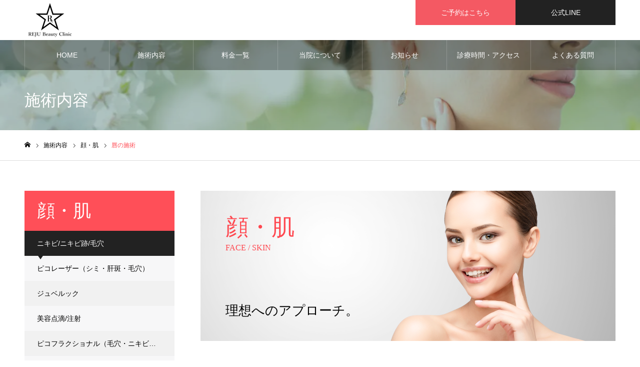

--- FILE ---
content_type: text/html; charset=UTF-8
request_url: https://rejubeautyclinic.jp/service_category/lips/
body_size: 16930
content:
<!DOCTYPE html>
<html class="pc" dir="ltr" lang="ja"
	prefix="og: https://ogp.me/ns#" >
<head>
<meta charset="UTF-8">
<!--[if IE]><meta http-equiv="X-UA-Compatible" content="IE=edge"><![endif]-->
<meta name="viewport" content="width=device-width">
<meta name="format-detection" content="telephone=no">
<!-- <meta name="description" content="ヒアルロン酸・ボトックス注射が人気の茨城県つくば市の美容皮膚科クリニック"> -->
<link rel="pingback" href="https://rejubeautyclinic.jp/xmlrpc.php">
<link rel="shortcut icon" href="https://rejubeautyclinic.jp/wp-content/uploads/2023/07/名称未設定のデザイン-22.png">
<title>唇の施術 – REJU Beauty Clinic</title>

		<!-- All in One SEO 4.4.2 - aioseo.com -->
		<meta name="robots" content="max-image-preview:large" />
		<meta name="google-site-verification" content="7fcNidM8Ry0pNkiqm963DwCWC0lK-yCp_WnffvwvHEw" />
		<link rel="canonical" href="https://rejubeautyclinic.jp/service_category/lips/" />
		<meta name="generator" content="All in One SEO (AIOSEO) 4.4.2" />
		<script type="application/ld+json" class="aioseo-schema">
			{"@context":"https:\/\/schema.org","@graph":[{"@type":"BreadcrumbList","@id":"https:\/\/rejubeautyclinic.jp\/service_category\/lips\/#breadcrumblist","itemListElement":[{"@type":"ListItem","@id":"https:\/\/rejubeautyclinic.jp\/#listItem","position":1,"item":{"@type":"WebPage","@id":"https:\/\/rejubeautyclinic.jp\/","name":"\u30db\u30fc\u30e0","description":"\u8328\u57ce\u770c\u3064\u304f\u3070\u5e02\u306b\u3042\u308b\u7f8e\u5bb9\u30af\u30ea\u30cb\u30c3\u30af\u300eREJU Beauty Clinic\u300f \u3067\u306f\u3001\u6700\u5148\u7aef\u306e\u7f8e\u5bb9\u6280\u8853\u3092\u6d3b\u7528\u3057\u3066\u300e\u5b89\u5fc3\u30fb\u5b89\u5168\u30fb\u4fe1\u983c\u300f\u306e\u65bd\u8853\u3092\u884c\u3044\u307e\u3059\u3002\u4eba\u6c17\u306e\u30d2\u30a2\u30eb\u30ed\u30f3\u9178\u30fb\u30dc\u30c8\u30c3\u30af\u30b9\u6ce8\u5c04\u3092\u306f\u3058\u3081\u3068\u3057\u3066\u3001\u8c4a\u5bcc\u306a\u30e1\u30cb\u30e5\u30fc\u304b\u3089\u6700\u9069\u306a\u65bd\u8853\u3092\u3054\u63d0\u6848\u3057\u3001\u3042\u306a\u305f\u672c\u6765\u306e\u7f8e\u3057\u3055\u3092\u5f15\u304d\u51fa\u3057\u307e\u3059\u3002\u5f53\u9662\u306f\u30cb\u30ad\u30d3\u30fb\u30cb\u30ad\u30d3\u8de1\u6cbb\u7642\u3084\u30a2\u30f3\u30c1\u30a8\u30a4\u30b8\u30f3\u30b0\u3001\u808c\u8cea\u6539\u5584\uff08\u30dc\u30e9\u30a4\u30c8\u7b49\uff09\u306b\u3082\u6ce8\u529b\u3057\u3066\u3044\u307e\u3059\u3002","url":"https:\/\/rejubeautyclinic.jp\/"},"nextItem":"https:\/\/rejubeautyclinic.jp\/service_category\/service_category_face_and_skin\/#listItem"},{"@type":"ListItem","@id":"https:\/\/rejubeautyclinic.jp\/service_category\/service_category_face_and_skin\/#listItem","position":2,"item":{"@type":"WebPage","@id":"https:\/\/rejubeautyclinic.jp\/service_category\/service_category_face_and_skin\/","name":"\u9854\u30fb\u808c","url":"https:\/\/rejubeautyclinic.jp\/service_category\/service_category_face_and_skin\/"},"nextItem":"https:\/\/rejubeautyclinic.jp\/service_category\/lips\/#listItem","previousItem":"https:\/\/rejubeautyclinic.jp\/#listItem"},{"@type":"ListItem","@id":"https:\/\/rejubeautyclinic.jp\/service_category\/lips\/#listItem","position":3,"item":{"@type":"WebPage","@id":"https:\/\/rejubeautyclinic.jp\/service_category\/lips\/","name":"\u5507\u306e\u65bd\u8853","url":"https:\/\/rejubeautyclinic.jp\/service_category\/lips\/"},"previousItem":"https:\/\/rejubeautyclinic.jp\/service_category\/service_category_face_and_skin\/#listItem"}]},{"@type":"CollectionPage","@id":"https:\/\/rejubeautyclinic.jp\/service_category\/lips\/#collectionpage","url":"https:\/\/rejubeautyclinic.jp\/service_category\/lips\/","name":"\u5507\u306e\u65bd\u8853 \u2013 REJU Beauty Clinic","inLanguage":"ja","isPartOf":{"@id":"https:\/\/rejubeautyclinic.jp\/#website"},"breadcrumb":{"@id":"https:\/\/rejubeautyclinic.jp\/service_category\/lips\/#breadcrumblist"}},{"@type":"Organization","@id":"https:\/\/rejubeautyclinic.jp\/#organization","name":"REJU Beauty Clinic","url":"https:\/\/rejubeautyclinic.jp\/"},{"@type":"WebSite","@id":"https:\/\/rejubeautyclinic.jp\/#website","url":"https:\/\/rejubeautyclinic.jp\/","name":"REJU Beauty Clinic - \u30d2\u30a2\u30eb\u30ed\u30f3\u9178\u30fb\u30dc\u30c8\u30c3\u30af\u30b9\u6ce8\u5c04\u304c\u4eba\u6c17\u306e\u8328\u57ce\u770c\u3064\u304f\u3070\u5e02\u306e\u7f8e\u5bb9\u30af\u30ea\u30cb\u30c3\u30af","description":"\u30d2\u30a2\u30eb\u30ed\u30f3\u9178\u30fb\u30dc\u30c8\u30c3\u30af\u30b9\u6ce8\u5c04\u304c\u4eba\u6c17\u306e\u8328\u57ce\u770c\u3064\u304f\u3070\u5e02\u306e\u7f8e\u5bb9\u76ae\u819a\u79d1\u30af\u30ea\u30cb\u30c3\u30af","inLanguage":"ja","publisher":{"@id":"https:\/\/rejubeautyclinic.jp\/#organization"}}]}
		</script>
		<!-- All in One SEO -->

<link rel="alternate" type="application/rss+xml" title="REJU Beauty Clinic &raquo; フィード" href="https://rejubeautyclinic.jp/feed/" />
<link rel="alternate" type="application/rss+xml" title="REJU Beauty Clinic &raquo; コメントフィード" href="https://rejubeautyclinic.jp/comments/feed/" />
<link rel="alternate" type="application/rss+xml" title="REJU Beauty Clinic &raquo; 唇の施術 施術内容カテゴリー のフィード" href="https://rejubeautyclinic.jp/service_category/lips/feed/" />
		<!-- This site uses the Google Analytics by MonsterInsights plugin v9.11.1 - Using Analytics tracking - https://www.monsterinsights.com/ -->
		<!-- Note: MonsterInsights is not currently configured on this site. The site owner needs to authenticate with Google Analytics in the MonsterInsights settings panel. -->
					<!-- No tracking code set -->
				<!-- / Google Analytics by MonsterInsights -->
		<style id='wp-img-auto-sizes-contain-inline-css' type='text/css'>
img:is([sizes=auto i],[sizes^="auto," i]){contain-intrinsic-size:3000px 1500px}
/*# sourceURL=wp-img-auto-sizes-contain-inline-css */
</style>
<link rel='stylesheet' id='style-css' href='https://rejubeautyclinic.jp/wp-content/themes/noel_tcd072/style.css?ver=1.10' type='text/css' media='all' />
<style id='wp-emoji-styles-inline-css' type='text/css'>

	img.wp-smiley, img.emoji {
		display: inline !important;
		border: none !important;
		box-shadow: none !important;
		height: 1em !important;
		width: 1em !important;
		margin: 0 0.07em !important;
		vertical-align: -0.1em !important;
		background: none !important;
		padding: 0 !important;
	}
/*# sourceURL=wp-emoji-styles-inline-css */
</style>
<link rel='stylesheet' id='wp-block-library-css' href='https://rejubeautyclinic.jp/wp-includes/css/dist/block-library/style.min.css?ver=6.9' type='text/css' media='all' />
<style id='global-styles-inline-css' type='text/css'>
:root{--wp--preset--aspect-ratio--square: 1;--wp--preset--aspect-ratio--4-3: 4/3;--wp--preset--aspect-ratio--3-4: 3/4;--wp--preset--aspect-ratio--3-2: 3/2;--wp--preset--aspect-ratio--2-3: 2/3;--wp--preset--aspect-ratio--16-9: 16/9;--wp--preset--aspect-ratio--9-16: 9/16;--wp--preset--color--black: #000000;--wp--preset--color--cyan-bluish-gray: #abb8c3;--wp--preset--color--white: #ffffff;--wp--preset--color--pale-pink: #f78da7;--wp--preset--color--vivid-red: #cf2e2e;--wp--preset--color--luminous-vivid-orange: #ff6900;--wp--preset--color--luminous-vivid-amber: #fcb900;--wp--preset--color--light-green-cyan: #7bdcb5;--wp--preset--color--vivid-green-cyan: #00d084;--wp--preset--color--pale-cyan-blue: #8ed1fc;--wp--preset--color--vivid-cyan-blue: #0693e3;--wp--preset--color--vivid-purple: #9b51e0;--wp--preset--gradient--vivid-cyan-blue-to-vivid-purple: linear-gradient(135deg,rgb(6,147,227) 0%,rgb(155,81,224) 100%);--wp--preset--gradient--light-green-cyan-to-vivid-green-cyan: linear-gradient(135deg,rgb(122,220,180) 0%,rgb(0,208,130) 100%);--wp--preset--gradient--luminous-vivid-amber-to-luminous-vivid-orange: linear-gradient(135deg,rgb(252,185,0) 0%,rgb(255,105,0) 100%);--wp--preset--gradient--luminous-vivid-orange-to-vivid-red: linear-gradient(135deg,rgb(255,105,0) 0%,rgb(207,46,46) 100%);--wp--preset--gradient--very-light-gray-to-cyan-bluish-gray: linear-gradient(135deg,rgb(238,238,238) 0%,rgb(169,184,195) 100%);--wp--preset--gradient--cool-to-warm-spectrum: linear-gradient(135deg,rgb(74,234,220) 0%,rgb(151,120,209) 20%,rgb(207,42,186) 40%,rgb(238,44,130) 60%,rgb(251,105,98) 80%,rgb(254,248,76) 100%);--wp--preset--gradient--blush-light-purple: linear-gradient(135deg,rgb(255,206,236) 0%,rgb(152,150,240) 100%);--wp--preset--gradient--blush-bordeaux: linear-gradient(135deg,rgb(254,205,165) 0%,rgb(254,45,45) 50%,rgb(107,0,62) 100%);--wp--preset--gradient--luminous-dusk: linear-gradient(135deg,rgb(255,203,112) 0%,rgb(199,81,192) 50%,rgb(65,88,208) 100%);--wp--preset--gradient--pale-ocean: linear-gradient(135deg,rgb(255,245,203) 0%,rgb(182,227,212) 50%,rgb(51,167,181) 100%);--wp--preset--gradient--electric-grass: linear-gradient(135deg,rgb(202,248,128) 0%,rgb(113,206,126) 100%);--wp--preset--gradient--midnight: linear-gradient(135deg,rgb(2,3,129) 0%,rgb(40,116,252) 100%);--wp--preset--font-size--small: 13px;--wp--preset--font-size--medium: 20px;--wp--preset--font-size--large: 36px;--wp--preset--font-size--x-large: 42px;--wp--preset--spacing--20: 0.44rem;--wp--preset--spacing--30: 0.67rem;--wp--preset--spacing--40: 1rem;--wp--preset--spacing--50: 1.5rem;--wp--preset--spacing--60: 2.25rem;--wp--preset--spacing--70: 3.38rem;--wp--preset--spacing--80: 5.06rem;--wp--preset--shadow--natural: 6px 6px 9px rgba(0, 0, 0, 0.2);--wp--preset--shadow--deep: 12px 12px 50px rgba(0, 0, 0, 0.4);--wp--preset--shadow--sharp: 6px 6px 0px rgba(0, 0, 0, 0.2);--wp--preset--shadow--outlined: 6px 6px 0px -3px rgb(255, 255, 255), 6px 6px rgb(0, 0, 0);--wp--preset--shadow--crisp: 6px 6px 0px rgb(0, 0, 0);}:where(.is-layout-flex){gap: 0.5em;}:where(.is-layout-grid){gap: 0.5em;}body .is-layout-flex{display: flex;}.is-layout-flex{flex-wrap: wrap;align-items: center;}.is-layout-flex > :is(*, div){margin: 0;}body .is-layout-grid{display: grid;}.is-layout-grid > :is(*, div){margin: 0;}:where(.wp-block-columns.is-layout-flex){gap: 2em;}:where(.wp-block-columns.is-layout-grid){gap: 2em;}:where(.wp-block-post-template.is-layout-flex){gap: 1.25em;}:where(.wp-block-post-template.is-layout-grid){gap: 1.25em;}.has-black-color{color: var(--wp--preset--color--black) !important;}.has-cyan-bluish-gray-color{color: var(--wp--preset--color--cyan-bluish-gray) !important;}.has-white-color{color: var(--wp--preset--color--white) !important;}.has-pale-pink-color{color: var(--wp--preset--color--pale-pink) !important;}.has-vivid-red-color{color: var(--wp--preset--color--vivid-red) !important;}.has-luminous-vivid-orange-color{color: var(--wp--preset--color--luminous-vivid-orange) !important;}.has-luminous-vivid-amber-color{color: var(--wp--preset--color--luminous-vivid-amber) !important;}.has-light-green-cyan-color{color: var(--wp--preset--color--light-green-cyan) !important;}.has-vivid-green-cyan-color{color: var(--wp--preset--color--vivid-green-cyan) !important;}.has-pale-cyan-blue-color{color: var(--wp--preset--color--pale-cyan-blue) !important;}.has-vivid-cyan-blue-color{color: var(--wp--preset--color--vivid-cyan-blue) !important;}.has-vivid-purple-color{color: var(--wp--preset--color--vivid-purple) !important;}.has-black-background-color{background-color: var(--wp--preset--color--black) !important;}.has-cyan-bluish-gray-background-color{background-color: var(--wp--preset--color--cyan-bluish-gray) !important;}.has-white-background-color{background-color: var(--wp--preset--color--white) !important;}.has-pale-pink-background-color{background-color: var(--wp--preset--color--pale-pink) !important;}.has-vivid-red-background-color{background-color: var(--wp--preset--color--vivid-red) !important;}.has-luminous-vivid-orange-background-color{background-color: var(--wp--preset--color--luminous-vivid-orange) !important;}.has-luminous-vivid-amber-background-color{background-color: var(--wp--preset--color--luminous-vivid-amber) !important;}.has-light-green-cyan-background-color{background-color: var(--wp--preset--color--light-green-cyan) !important;}.has-vivid-green-cyan-background-color{background-color: var(--wp--preset--color--vivid-green-cyan) !important;}.has-pale-cyan-blue-background-color{background-color: var(--wp--preset--color--pale-cyan-blue) !important;}.has-vivid-cyan-blue-background-color{background-color: var(--wp--preset--color--vivid-cyan-blue) !important;}.has-vivid-purple-background-color{background-color: var(--wp--preset--color--vivid-purple) !important;}.has-black-border-color{border-color: var(--wp--preset--color--black) !important;}.has-cyan-bluish-gray-border-color{border-color: var(--wp--preset--color--cyan-bluish-gray) !important;}.has-white-border-color{border-color: var(--wp--preset--color--white) !important;}.has-pale-pink-border-color{border-color: var(--wp--preset--color--pale-pink) !important;}.has-vivid-red-border-color{border-color: var(--wp--preset--color--vivid-red) !important;}.has-luminous-vivid-orange-border-color{border-color: var(--wp--preset--color--luminous-vivid-orange) !important;}.has-luminous-vivid-amber-border-color{border-color: var(--wp--preset--color--luminous-vivid-amber) !important;}.has-light-green-cyan-border-color{border-color: var(--wp--preset--color--light-green-cyan) !important;}.has-vivid-green-cyan-border-color{border-color: var(--wp--preset--color--vivid-green-cyan) !important;}.has-pale-cyan-blue-border-color{border-color: var(--wp--preset--color--pale-cyan-blue) !important;}.has-vivid-cyan-blue-border-color{border-color: var(--wp--preset--color--vivid-cyan-blue) !important;}.has-vivid-purple-border-color{border-color: var(--wp--preset--color--vivid-purple) !important;}.has-vivid-cyan-blue-to-vivid-purple-gradient-background{background: var(--wp--preset--gradient--vivid-cyan-blue-to-vivid-purple) !important;}.has-light-green-cyan-to-vivid-green-cyan-gradient-background{background: var(--wp--preset--gradient--light-green-cyan-to-vivid-green-cyan) !important;}.has-luminous-vivid-amber-to-luminous-vivid-orange-gradient-background{background: var(--wp--preset--gradient--luminous-vivid-amber-to-luminous-vivid-orange) !important;}.has-luminous-vivid-orange-to-vivid-red-gradient-background{background: var(--wp--preset--gradient--luminous-vivid-orange-to-vivid-red) !important;}.has-very-light-gray-to-cyan-bluish-gray-gradient-background{background: var(--wp--preset--gradient--very-light-gray-to-cyan-bluish-gray) !important;}.has-cool-to-warm-spectrum-gradient-background{background: var(--wp--preset--gradient--cool-to-warm-spectrum) !important;}.has-blush-light-purple-gradient-background{background: var(--wp--preset--gradient--blush-light-purple) !important;}.has-blush-bordeaux-gradient-background{background: var(--wp--preset--gradient--blush-bordeaux) !important;}.has-luminous-dusk-gradient-background{background: var(--wp--preset--gradient--luminous-dusk) !important;}.has-pale-ocean-gradient-background{background: var(--wp--preset--gradient--pale-ocean) !important;}.has-electric-grass-gradient-background{background: var(--wp--preset--gradient--electric-grass) !important;}.has-midnight-gradient-background{background: var(--wp--preset--gradient--midnight) !important;}.has-small-font-size{font-size: var(--wp--preset--font-size--small) !important;}.has-medium-font-size{font-size: var(--wp--preset--font-size--medium) !important;}.has-large-font-size{font-size: var(--wp--preset--font-size--large) !important;}.has-x-large-font-size{font-size: var(--wp--preset--font-size--x-large) !important;}
/*# sourceURL=global-styles-inline-css */
</style>

<style id='classic-theme-styles-inline-css' type='text/css'>
/*! This file is auto-generated */
.wp-block-button__link{color:#fff;background-color:#32373c;border-radius:9999px;box-shadow:none;text-decoration:none;padding:calc(.667em + 2px) calc(1.333em + 2px);font-size:1.125em}.wp-block-file__button{background:#32373c;color:#fff;text-decoration:none}
/*# sourceURL=/wp-includes/css/classic-themes.min.css */
</style>
<script type="text/javascript" src="https://rejubeautyclinic.jp/wp-includes/js/jquery/jquery.min.js?ver=3.7.1" id="jquery-core-js"></script>
<script type="text/javascript" src="https://rejubeautyclinic.jp/wp-includes/js/jquery/jquery-migrate.min.js?ver=3.4.1" id="jquery-migrate-js"></script>
<link rel="https://api.w.org/" href="https://rejubeautyclinic.jp/wp-json/" />
<link rel="stylesheet" href="https://rejubeautyclinic.jp/wp-content/themes/noel_tcd072/css/design-plus.css?ver=1.10">
<link rel="stylesheet" href="https://rejubeautyclinic.jp/wp-content/themes/noel_tcd072/css/sns-botton.css?ver=1.10">
<link rel="stylesheet" media="screen and (max-width:1250px)" href="https://rejubeautyclinic.jp/wp-content/themes/noel_tcd072/css/responsive.css?ver=1.10">
<link rel="stylesheet" media="screen and (max-width:1250px)" href="https://rejubeautyclinic.jp/wp-content/themes/noel_tcd072/css/footer-bar.css?ver=1.10">

<script src="https://rejubeautyclinic.jp/wp-content/themes/noel_tcd072/js/jquery.easing.1.4.js?ver=1.10"></script>
<script src="https://rejubeautyclinic.jp/wp-content/themes/noel_tcd072/js/jscript.js?ver=1.10"></script>
<script src="https://rejubeautyclinic.jp/wp-content/themes/noel_tcd072/js/comment.js?ver=1.10"></script>


<link rel="stylesheet" href="https://rejubeautyclinic.jp/wp-content/themes/noel_tcd072/js/perfect-scrollbar.css?ver=1.10">
<script src="https://rejubeautyclinic.jp/wp-content/themes/noel_tcd072/js/perfect-scrollbar.min.js?ver=1.10"></script>

<script src="https://rejubeautyclinic.jp/wp-content/themes/noel_tcd072/js/jquery.cookie.js?ver=1.10"></script>

<script src="https://rejubeautyclinic.jp/wp-content/themes/noel_tcd072/js/header_fix.js?ver=1.10"></script>
<script src="https://rejubeautyclinic.jp/wp-content/themes/noel_tcd072/js/header_fix_mobile.js?ver=1.10"></script>

<style type="text/css">

body, input, textarea { font-family: "Hiragino Sans", "ヒラギノ角ゴ ProN", "Hiragino Kaku Gothic ProN", "游ゴシック", YuGothic, "メイリオ", Meiryo, sans-serif; }

.rich_font, .p-vertical { font-family: "Times New Roman" , "游明朝" , "Yu Mincho" , "游明朝体" , "YuMincho" , "ヒラギノ明朝 Pro W3" , "Hiragino Mincho Pro" , "HiraMinProN-W3" , "HGS明朝E" , "ＭＳ Ｐ明朝" , "MS PMincho" , serif; font-weight:500; }

.rich_font_type1 { font-family: Arial, "Hiragino Kaku Gothic ProN", "ヒラギノ角ゴ ProN W3", "メイリオ", Meiryo, sans-serif; }
.rich_font_type2 { font-family: "Hiragino Sans", "ヒラギノ角ゴ ProN", "Hiragino Kaku Gothic ProN", "游ゴシック", YuGothic, "メイリオ", Meiryo, sans-serif; font-weight:500; }
.rich_font_type3 { font-family: "Times New Roman" , "游明朝" , "Yu Mincho" , "游明朝体" , "YuMincho" , "ヒラギノ明朝 Pro W3" , "Hiragino Mincho Pro" , "HiraMinProN-W3" , "HGS明朝E" , "ＭＳ Ｐ明朝" , "MS PMincho" , serif; font-weight:500; }


.home #header_top { background:rgba(255,255,255,0.7); }
#header_top { background:rgba(255,255,255,1); }
#header_logo a { color:#000000; }
.pc #global_menu { background:rgba(0,0,0,0.3); }
.pc #global_menu > ul { border-left:1px solid rgba(255,255,255,0.2); }
.pc #global_menu > ul > li { border-right:1px solid rgba(255,255,255,0.2); }
.pc #global_menu > ul > li > a, .pc #global_menu ul ul li.menu-item-has-children > a:before { color:#ffffff; }
.pc #global_menu > ul > li > a:after { background:#ff474f; }
.pc #global_menu ul ul a { color:#ffffff; background:#ff4f58; }
.pc #global_menu ul ul a:hover { background:#d93f48; }
.pc .header_fix #global_menu { background:rgba(52,52,52,0.9); }
.pc .header_fix #global_menu > ul { border-left:1px solid rgba(255,255,255,0.2); }
.pc .header_fix #global_menu > ul > li { border-right:1px solid rgba(255,255,255,0.2); }
.mobile #mobile_menu { background:#222222; }
.mobile #global_menu a { color:#ffffff !important; background:#222222; border-bottom:1px solid #444444; }
.mobile #global_menu li li a { background:#333333; }
.mobile #global_menu a:hover, #mobile_menu .close_button:hover, #mobile_menu #global_menu .child_menu_button:hover { color:#ffffff !important; background:#ff4b54; }
.megamenu_clinic_list1 { border-color:#dddddd; background:#ffffff; }
.megamenu_clinic_list1 a { background:#ffffff; }
.megamenu_clinic_list1 ol, .megamenu_clinic_list1 li { border-color:#dddddd; }
.megamenu_clinic_list1 .title { color:#ff4b54; }
.megamenu_clinic_list2 { border-color:#dddddd; background:#ffffff; }
.megamenu_clinic_list2 a { background:#ffffff; }
.megamenu_clinic_list2_inner, .megamenu_clinic_list2 ol, .megamenu_clinic_list2 li { border-color:#dddddd; }
.megamenu_clinic_list2 .headline, .megamenu_clinic_list2 .title { color:#ff4b54; }
.megamenu_clinic_list2 .link_button a { color:#FFFFFF; background:#222222; }
.megamenu_clinic_list2 .link_button a:hover { color:#FFFFFF; background:#f45963; }
.megamenu_campaign_list { background:#f4f4f5; }
.megamenu_campaign_list .post_list_area, .megamenu_campaign_list .menu_area a:hover, .megamenu_campaign_list .menu_area li.active a { background:#ffffff; }
.megamenu_campaign_list .menu_area a { background:#ff474f; }
.megamenu_campaign_list .menu_area a:hover, .megamenu_campaign_list .menu_area li.active a { color:#ff474f; }
.pc .header_fix #header_top { background:rgba(255,255,255,1); }
.header_fix #header_logo a { color:#000000 !important; }
#header_button .button1 a, #footer_button .button1 a { color:#FFFFFF; background:#f45963; }
#header_button .button1 a:hover, #footer_button .button1 a:hover { color:#FFFFFF; background:#d83641; }
#header_button .button2 a, #footer_button .button2 a { color:#FFFFFF; background:#222222; }
#header_button .button2 a:hover, #footer_button .button2 a:hover { color:#FFFFFF; background:#777777; }
#footer_info_content1 .button a { color:#FFFFFF; background:#fe535c; }
#footer_info_content1 .button a:hover { color:#FFFFFF; background:#d83641; }
#footer_info_content2 .button a { color:#FFFFFF; background:#222222; }
#footer_info_content2 .button a:hover { color:#FFFFFF; background:#f45963; }
#footer_banner .title { color:#f95660; font-size:20px; }
#footer_menu_area, #footer_menu_area a, #footer_menu .footer_headline a:before { color:#000000; }
#footer_menu_area .footer_headline a { color:#f95660; }
#footer_menu_area a:hover, #footer_menu .footer_headline a:hover:before { color:#f95660; }
#footer_bottom, #footer_bottom a { color:#FFFFFF; }
@media screen and (max-width:950px) {
  #footer_banner .title { font-size:16px; }
}
#page_header_catch .catch { font-size:42px; color:#FFFFFF; }
#page_header_catch .desc { font-size:16px; color:#FFFFFF; }
#page_header_catch .title { font-size:32px; color:#FFFFFF; }
#archive_service .bottom_area .desc { font-size:16px; }
#archive_service .bottom_area .link_button a { color:#FFFFFF; background:#222222; }
#archive_service .bottom_area .link_button a:hover { color:#FFFFFF; background:#ff474f; }
#archive_service .archive_service_child .headline { font-size:20px; color:#ff4b54; background:#f7f7f8; border-color:#ff4b54; }
.service_post_list li a { background:#f7f7f8; }
.service_post_list .title { font-size:22px; color:#ff474f; }
#single_service_title_area .title { font-size:26px; }
#side_service_category_list .headline { color:#ffffff; background:#ff4f58; }
#side_service_category_list.type1 .post_list a { background:#f7f7f8; }
#side_service_category_list.type1 .post_list li:nth-child(even) a { background:#f1f1f1; }
#side_service_category_list .child_menu > a { color:#ffffff;  background:#222222; }
#side_service_category_list .child_menu > a:before { border-color: #222222 transparent transparent transparent; }
#side_service_category_list.type2 a { border-color:#dddddd; }
@media screen and (max-width:950px) {
  #page_header_catch .catch { font-size:22px; }
  #page_header_catch .desc { font-size:14px; }
  #page_header_catch .title { font-size:20px; }
  #archive_service .archive_service_child .headline { font-size:15px;  }
  #archive_service .bottom_area .desc { font-size:14px; }
  .service_post_list .title { font-size:16px; }
  #single_service_title_area .title { font-size:20px; }
}
#archive_service .top_area .title { font-size:46px; }
#archive_service .top_area .title span { font-size:16px; }
#archive_service .top_area .catch { font-size:26px; }
#side_service_category_list .headline { font-size:36px; }
#side_service_category_list .headline span { font-size:16px; }
@media screen and (max-width:950px) {
  #archive_service .top_area .title { font-size:24px; }
  #archive_service .top_area .title span { font-size:12px; }
  #archive_service .top_area .catch, #archive_service .mobile_catch { font-size:16px; }
  #side_service_category_list .headline { font-size:20px; }
  #side_service_category_list .headline span { font-size:12px; }
}

.author_profile a.avatar img, .animate_image img, .animate_background .image {
  width:100%; height:auto;
  -webkit-transition: transform  0.75s ease;
  transition: transform  0.75s ease;
}
.author_profile a.avatar:hover img, .animate_image:hover img, .animate_background:hover .image, #index_staff_slider a:hover img {
  -webkit-transform: scale(1.2);
  transform: scale(1.2);
}




a { color:#000; }

#bread_crumb li.last span, #comment_headline, .tcd_category_list a:hover, .tcd_category_list .child_menu_button:hover, .side_headline, #faq_category li a:hover, #faq_category li.active a, #archive_service .bottom_area .sub_category li a:hover,
  #side_service_category_list a:hover, #side_service_category_list li.active > a, #side_faq_category_list a:hover, #side_faq_category_list li.active a, #side_staff_list a:hover, #side_staff_list li.active a, .cf_data_list li a:hover,
    #side_campaign_category_list a:hover, #side_campaign_category_list li.active a, #side_clinic_list a:hover, #side_clinic_list li.active a
{ color: #ff4b54; }

#page_header .tab, #return_top a, #comment_tab li a:hover, #comment_tab li.active a, #comment_header #comment_closed p, #submit_comment:hover, #cancel_comment_reply a:hover, #p_readmore .button:hover,
  #wp-calendar td a:hover, #post_pagination p, #post_pagination a:hover, .page_navi span.current, .page_navi a:hover, .c-pw__btn:hover
{ background-color: #ff4b54; }

#guest_info input:focus, #comment_textarea textarea:focus, .c-pw__box-input:focus
{ border-color: #ff4b54; }

#comment_tab li.active a:after, #comment_header #comment_closed p:after
{ border-color:#ff4b54 transparent transparent transparent; }


#header_logo a:hover, #footer a:hover, .cardlink_title a:hover, #menu_button:hover:before, #header_logo a:hover, #related_post .item a:hover, .comment a:hover, .comment_form_wrapper a:hover, #next_prev_post a:hover,
  #bread_crumb a:hover, #bread_crumb li.home a:hover:after, .author_profile a:hover, .author_profile .author_link li a:hover:before, #post_meta_bottom a:hover, #next_prev_post a:hover:before,
    #recent_news a.link:hover, #recent_news .link:hover:after, #recent_news li a:hover .title, #searchform .submit_button:hover:before, .styled_post_list1 a:hover .title_area, .styled_post_list1 a:hover .date, .p-dropdown__title:hover:after, .p-dropdown__list li a:hover
{ color: #f95660; }
.post_content a, .custom-html-widget a { color: #f95660; }
.post_content a:hover, .custom-html-widget a:hover { color:#888888; }
#return_top a:hover { background-color: #d93f48; }
.frost_bg:before { background:rgba(255,255,255,0.4); }
.blur_image img { filter:blur(10px); }
#site_wrap { display:none; }
#site_loader_overlay {
  background:#ffffff;
  opacity: 1;
  position: fixed;
  top: 0px;
  left: 0px;
  width: 100%;
  height: 100%;
  width: 100vw;
  height: 100vh;
  z-index: 99999;
}
#site_loader_animation {
  width: 100%;
  min-width: 160px;
  font-size: 16px;
  text-align: center;
  position: fixed;
  top: 50%;
  left: 0;
  opacity: 0;
  -ms-filter: "progid:DXImageTransform.Microsoft.Alpha(Opacity=0)";
  filter: alpha(opacity=0);
  -webkit-animation: loading-dots-fadein .5s linear forwards;
  -moz-animation: loading-dots-fadein .5s linear forwards;
  -o-animation: loading-dots-fadein .5s linear forwards;
  -ms-animation: loading-dots-fadein .5s linear forwards;
  animation: loading-dots-fadein .5s linear forwards;
}
#site_loader_animation i {
  width: .5em;
  height: .5em;
  display: inline-block;
  vertical-align: middle;
  background: #e0e0e0;
  -webkit-border-radius: 50%;
  border-radius: 50%;
  margin: 0 .25em;
  background: #d80100;
  -webkit-animation: loading-dots-middle-dots .5s linear infinite;
  -moz-animation: loading-dots-middle-dots .5s linear infinite;
  -ms-animation: loading-dots-middle-dots .5s linear infinite;
  -o-animation: loading-dots-middle-dots .5s linear infinite;
  animation: loading-dots-middle-dots .5s linear infinite;
}
#site_loader_animation i:first-child {
  -webkit-animation: loading-dots-first-dot .5s infinite;
  -moz-animation: loading-dots-first-dot .5s linear infinite;
  -ms-animation: loading-dots-first-dot .5s linear infinite;
  -o-animation: loading-dots-first-dot .5s linear infinite;
  animation: loading-dots-first-dot .5s linear infinite;
  -ms-filter: "progid:DXImageTransform.Microsoft.Alpha(Opacity=0)";
  opacity: 0;
  filter: alpha(opacity=0);
  -webkit-transform: translate(-1em);
  -moz-transform: translate(-1em);
  -ms-transform: translate(-1em);
  -o-transform: translate(-1em);
  transform: translate(-1em);
}
#site_loader_animation i:last-child {
  -webkit-animation: loading-dots-last-dot .5s linear infinite;
  -moz-animation: loading-dots-last-dot .5s linear infinite;
  -ms-animation: loading-dots-last-dot .5s linear infinite;
  -o-animation: loading-dots-last-dot .5s linear infinite;
  animation: loading-dots-last-dot .5s linear infinite;
}
@-webkit-keyframes loading-dots-fadein{100%{opacity:1;-ms-filter:none;filter:none}}
@-moz-keyframes loading-dots-fadein{100%{opacity:1;-ms-filter:none;filter:none}}
@-o-keyframes loading-dots-fadein{100%{opacity:1;-ms-filter:none;filter:none}}
@keyframes loading-dots-fadein{100%{opacity:1;-ms-filter:none;filter:none}}
@-webkit-keyframes loading-dots-first-dot{100%{-webkit-transform:translate(1em);-moz-transform:translate(1em);-o-transform:translate(1em);-ms-transform:translate(1em);transform:translate(1em);opacity:1;-ms-filter:none;filter:none}}
@-moz-keyframes loading-dots-first-dot{100%{-webkit-transform:translate(1em);-moz-transform:translate(1em);-o-transform:translate(1em);-ms-transform:translate(1em);transform:translate(1em);opacity:1;-ms-filter:none;filter:none}}
@-o-keyframes loading-dots-first-dot{100%{-webkit-transform:translate(1em);-moz-transform:translate(1em);-o-transform:translate(1em);-ms-transform:translate(1em);transform:translate(1em);opacity:1;-ms-filter:none;filter:none}}
@keyframes loading-dots-first-dot{100%{-webkit-transform:translate(1em);-moz-transform:translate(1em);-o-transform:translate(1em);-ms-transform:translate(1em);transform:translate(1em);opacity:1;-ms-filter:none;filter:none}}
@-webkit-keyframes loading-dots-middle-dots{100%{-webkit-transform:translate(1em);-moz-transform:translate(1em);-o-transform:translate(1em);-ms-transform:translate(1em);transform:translate(1em)}}
@-moz-keyframes loading-dots-middle-dots{100%{-webkit-transform:translate(1em);-moz-transform:translate(1em);-o-transform:translate(1em);-ms-transform:translate(1em);transform:translate(1em)}}
@-o-keyframes loading-dots-middle-dots{100%{-webkit-transform:translate(1em);-moz-transform:translate(1em);-o-transform:translate(1em);-ms-transform:translate(1em);transform:translate(1em)}}
@keyframes loading-dots-middle-dots{100%{-webkit-transform:translate(1em);-moz-transform:translate(1em);-o-transform:translate(1em);-ms-transform:translate(1em);transform:translate(1em)}}
@-webkit-keyframes loading-dots-last-dot{100%{-webkit-transform:translate(2em);-moz-transform:translate(2em);-o-transform:translate(2em);-ms-transform:translate(2em);transform:translate(2em);opacity:0;-ms-filter:"progid:DXImageTransform.Microsoft.Alpha(Opacity=0)";filter:alpha(opacity=0)}}
@-moz-keyframes loading-dots-last-dot{100%{-webkit-transform:translate(2em);-moz-transform:translate(2em);-o-transform:translate(2em);-ms-transform:translate(2em);transform:translate(2em);opacity:0;-ms-filter:"progid:DXImageTransform.Microsoft.Alpha(Opacity=0)";filter:alpha(opacity=0)}}
@-o-keyframes loading-dots-last-dot{100%{-webkit-transform:translate(2em);-moz-transform:translate(2em);-o-transform:translate(2em);-ms-transform:translate(2em);transform:translate(2em);opacity:0;-ms-filter:"progid:DXImageTransform.Microsoft.Alpha(Opacity=0)";filter:alpha(opacity=0)}}
@keyframes loading-dots-last-dot{100%{-webkit-transform:translate(2em);-moz-transform:translate(2em);-o-transform:translate(2em);-ms-transform:translate(2em);transform:translate(2em);opacity:0;-ms-filter:"progid:DXImageTransform.Microsoft.Alpha(Opacity=0)";filter:alpha(opacity=0)}}
@media only screen and (max-width: 767px) {
  #site_loader_animation i  { width: 0.25em; height: 0.25em; margin: 0 0.125em; }
}



</style>

<script type="text/javascript">
jQuery(document).ready(function($){

  if( $('.campaign_slider').length ){
    $('.campaign_slider').slick({
      infinite: true,
      dots: false,
      arrows: true,
      slidesToShow: 1,
      slidesToScroll: 1,
      adaptiveHeight: false,
      pauseOnHover: false,
      autoplay: true,
      fade: false,
      easing: 'easeOutExpo',
      speed: 700,
      autoplaySpeed: 7000,
      responsive: [
        {
          breakpoint: 950,
          settings: { slidesToShow: 2 }
        },
        {
          breakpoint: 550,
          settings: { slidesToShow: 1 }
        }
      ]
    });
  }

});
</script>
<noscript><style>.lazyload[data-src]{display:none !important;}</style></noscript><style>.lazyload{background-image:none !important;}.lazyload:before{background-image:none !important;}</style>		<style type="text/css" id="wp-custom-css">
			/* メインメニューの文字表示エリア拡大 */
.pc #global_menu > ul > li > a {
    padding: 0 18px;
}

/* アクセスページで地図がおかしな場所に出るので、本来の地図の位置と思われｒ場所を非表示にして帳尻をあわせる */
#article > #access_info > #access_google_map {
	display: none;
}

/* サービス画面のサイドバーのタイトルで「顔・肌」と書いた隣の英語が重なってしまうので非表示 */
#side_col h3.headline span{
	display: none;
}

/* サイト全体でh2, h3、h4がまともなフォントになっていない場合があったのでまとめて指定 */
/* h2, h3, h4, h5 {
	font-family: "Times New Roman" , "游明朝" , "Yu Mincho" , "游明朝体" , "YuMincho" , "ヒラギノ明朝 Pro W3" , "Hiragino Mincho Pro" , "HiraMinProN-W3" , "HGS明朝E" , "ＭＳ Ｐ明朝" , "MS PMincho" , serif;
} */

#index_staff_slider .animate_image {
	height: 0;
}

#staff_list .image_wrap {
	height: 0;
}

#staff_list .item {
	height: auto;
}

#staff_list .data_list {
    margin: 0 10px 10px;
}		</style>
		<link rel='stylesheet' id='slick-style-css' href='https://rejubeautyclinic.jp/wp-content/themes/noel_tcd072/js/slick.css?ver=1.0.0' type='text/css' media='all' />
</head>
<body id="body" class="archive tax-service_category term-lips term-29 wp-theme-noel_tcd072 has_header_button use_mobile_header_fix">


<div id="container">

 <header id="header">

  <div id="header_top">
   <div id="header_top_inner">
    <div id="header_logo">
     
<div class="logo">
 <a href="https://rejubeautyclinic.jp/" title="REJU Beauty Clinic">
    <img class="pc_logo_image lazyload" src="[data-uri]" alt="REJU Beauty Clinic" title="REJU Beauty Clinic" width="100" height="68" data-src="https://rejubeautyclinic.jp/wp-content/uploads/2023/07/REJU-ロゴ-2-1.png?1768865611" decoding="async" /><noscript><img class="pc_logo_image" src="https://rejubeautyclinic.jp/wp-content/uploads/2023/07/REJU-ロゴ-2-1.png?1768865611" alt="REJU Beauty Clinic" title="REJU Beauty Clinic" width="100" height="68" data-eio="l" /></noscript>
      <img class="mobile_logo_image lazyload" src="[data-uri]" alt="REJU Beauty Clinic" title="REJU Beauty Clinic" width="65" height="45" data-src="https://rejubeautyclinic.jp/wp-content/uploads/2023/07/REJU-ロゴ-2-130-×-90-px.png?1768865611" decoding="async" /><noscript><img class="mobile_logo_image" src="https://rejubeautyclinic.jp/wp-content/uploads/2023/07/REJU-ロゴ-2-130-×-90-px.png?1768865611" alt="REJU Beauty Clinic" title="REJU Beauty Clinic" width="65" height="45" data-eio="l" /></noscript>
   </a>
</div>

    </div>
        <a href="#" id="menu_button"><span>メニュー</span></a>
            <div id="header_button" class="clearfix">
          <div class="button button1">
      <a href="https://reservation.medical-force.com/c/292521e530fe4967a5e8c19ad825b5a9" target="_blank">ご予約はこちら</a>
     </div><!-- END .header_button -->
          <div class="button button2">
      <a href="https://liff.line.me/1645278921-kWRPP32q/?accountId=820kvqmc" target="_blank">公式LINE</a>
     </div><!-- END .header_button -->
         </div><!-- END #header_button -->
       </div><!-- END #header_top_inner -->
  </div><!-- END #header_top -->

    <nav id="global_menu">
   <ul id="menu-%e3%83%a1%e3%82%a4%e3%83%b3%e3%83%a1%e3%83%8b%e3%83%a5%e3%83%bc" class="menu"><li id="menu-item-49" class="menu-item menu-item-type-custom menu-item-object-custom menu-item-49"><a href="/">HOME</a></li>
<li id="menu-item-145" class="menu-item menu-item-type-custom menu-item-object-custom menu-item-has-children menu-item-145"><a href="/service">施術内容</a>
<ul class="sub-menu">
	<li id="menu-item-167" class="menu-item menu-item-type-custom menu-item-object-custom menu-item-167"><a href="/service_category/service_category_face_and_skin/">顔・肌</a></li>
	<li id="menu-item-168" class="menu-item menu-item-type-custom menu-item-object-custom menu-item-168"><a href="/service_category/service_category_body_and_others/">身体・その他</a></li>
</ul>
</li>
<li id="menu-item-230" class="menu-item menu-item-type-custom menu-item-object-custom menu-item-230"><a href="/clinic/prices/">料金一覧</a></li>
<li id="menu-item-93" class="menu-item menu-item-type-custom menu-item-object-custom menu-item-has-children menu-item-93"><a href="/clinic">当院について</a>
<ul class="sub-menu">
	<li id="menu-item-57" class="menu-item menu-item-type-custom menu-item-object-custom menu-item-57"><a href="/clinic/reason/">当院が選ばれる理由</a></li>
	<li id="menu-item-56" class="menu-item menu-item-type-custom menu-item-object-custom menu-item-56"><a href="/doctor">ドクター紹介</a></li>
	<li id="menu-item-99" class="menu-item menu-item-type-custom menu-item-object-custom menu-item-99"><a href="/blog">ブログ</a></li>
</ul>
</li>
<li id="menu-item-98" class="menu-item menu-item-type-custom menu-item-object-custom menu-item-98"><a href="/news">お知らせ</a></li>
<li id="menu-item-60" class="menu-item menu-item-type-custom menu-item-object-custom menu-item-60"><a href="/access">診療時間・アクセス</a></li>
<li id="menu-item-61" class="menu-item menu-item-type-custom menu-item-object-custom menu-item-61"><a href="/faq">よくある質問</a></li>
</ul>  </nav>
  
 </header>


 
 <div id="page_header" class="small lazyload" style="background: no-repeat center top; background-size:cover;" data-back="https://rejubeautyclinic.jp/wp-content/uploads/2023/07/名称未設定のデザイン-11.jpg">
 <div id="page_header_inner">
  <div id="page_header_catch">
   <h2 class="title rich_font">施術内容</h2>  </div>
 </div>
 <div class="overlay" style="background:rgba(54,103,98,0.4);"></div></div>

<div id="bread_crumb">

<ul class="clearfix" itemscope itemtype="http://schema.org/BreadcrumbList">
 <li itemprop="itemListElement" itemscope itemtype="http://schema.org/ListItem" class="home"><a itemprop="item" href="https://rejubeautyclinic.jp/"><span itemprop="name">ホーム</span></a><meta itemprop="position" content="1"></li>
 <li itemprop="itemListElement" itemscope itemtype="http://schema.org/ListItem"><a itemprop="item" href="https://rejubeautyclinic.jp/service/"><span itemprop="name">施術内容</span></a><meta itemprop="position" content="2"></li>
 <li itemprop="itemListElement" itemscope itemtype="http://schema.org/ListItem"><a itemprop="item" href="https://rejubeautyclinic.jp/service_category/service_category_face_and_skin/"><span itemprop="name">顔・肌</span></a><meta itemprop="position" content="3"></li>
 <li class="last" itemprop="itemListElement" itemscope itemtype="http://schema.org/ListItem"><span itemprop="name">唇の施術</span><meta itemprop="position" content="4"></li>
</ul>

</div>

<div id="main_contents" class="clearfix">

 <div id="main_col" class="clearfix">

  <div id="archive_service">

      <article class="item clearfix type1">
        <div class="top_area clearfix lazyload" style="background: no-repeat right center; background-size:cover;" data-back="https://rejubeautyclinic.jp/wp-content/uploads/2023/07/1-2.png">
         <h1 class="title rich_font" style="color:#ff474f;">顔・肌<span>FACE / SKIN</span></h1>
          <p class="catch rich_font">理想へのアプローチ。</p>
              </div><!-- END .top_area -->
        <p class="mobile_catch rich_font">理想へのアプローチ。</p>
            <p class="category_desc">茨城県つくば市の美容クリニック『REJU Beauty Clinic』 は、最先端の美容機器と専門ドクターの技術、また丁寧なカウンセリングを通して、おひとりおひとりにとことん向き合い、お悩みに沿った施術をご提案いたします。また当院はニキビ治療やアンチエイジングをはじめとした肌質改善に特に注力しております。お気軽にご相談ください。</p>
       </article>

      <div class="archive_service_child">
    <h2 class="headline">唇の施術</h2>
            <ol class="service_post_list clearfix">
          <li>
      <a class="link animate_background" href="https://rejubeautyclinic.jp/service/hyaluronic-acid/">
       <div class="image_wrap">
        <div class="image lazyload" style="background: no-repeat center center; background-size:cover;" data-back="https://rejubeautyclinic.jp/wp-content/uploads/2023/07/7-1.png"></div>
       </div>
       <div class="title_area">
        <h3 class="title rich_font"><span>ヒアルロン酸注入</span></h3>
                <p class="desc"><span>ヒアルロン酸注入は、 ほうれい線等の深いシワやへこみに対するエイジングケアのほか、唇やアゴに注入して理想の姿に近づけることにも活用…</span></p>
               </div>
      </a>
     </li>
         </ol>
       </div><!-- END .archive_service_child -->

   
  </div><!-- END #archive category -->

 </div><!-- END #main_col -->

 <div id="side_col">
<div class="side_category_list type1" id="side_service_category_list">
 <h3 class="headline rich_font">顔・肌<span>FACE / SKIN</span></h3>
 <ul>
    <li class="child_menu"><a href="https://rejubeautyclinic.jp/service_category/acne-pore/">ニキビ/ニキビ跡/毛穴</a>
      <ol class="post_list">
        <li class="post_name"><a href="https://rejubeautyclinic.jp/service/picolaser/">ピコレーザー（シミ・肝斑・毛穴）</a></li>
        <li class="post_name"><a href="https://rejubeautyclinic.jp/service/juvelook/">ジュベルック</a></li>
        <li class="post_name"><a href="https://rejubeautyclinic.jp/service/infusion/">美容点滴/注射</a></li>
        <li class="post_name"><a href="https://rejubeautyclinic.jp/service/fractional-laser/">ピコフラクショナル（毛穴・ニキビ跡改善）</a></li>
        <li class="post_name"><a href="https://rejubeautyclinic.jp/service/peeling/">ピーリング</a></li>
       </ol>
     </li>
    <li class="child_menu"><a href="https://rejubeautyclinic.jp/service_category/slack/">たるみ/シワ/ほうれい線</a>
      <ol class="post_list">
        <li class="post_name"><a href="https://rejubeautyclinic.jp/service/rejuran/">リジュラン注射（サーモン注射）</a></li>
        <li class="post_name"><a href="https://rejubeautyclinic.jp/service/juvelook/">ジュベルック</a></li>
        <li class="post_name"><a href="https://rejubeautyclinic.jp/service/volite/">ボライト</a></li>
        <li class="post_name"><a href="https://rejubeautyclinic.jp/service/hyaluronic-acid/">ヒアルロン酸注入</a></li>
        <li class="post_name"><a href="https://rejubeautyclinic.jp/service/botox/">ボトックス注射</a></li>
        <li class="post_name"><a href="https://rejubeautyclinic.jp/service/peeling/">ピーリング</a></li>
       </ol>
     </li>
    <li class="child_menu"><a href="https://rejubeautyclinic.jp/service_category/smear/">シミ/そばかす/肝斑/くすみ/美白</a>
      <ol class="post_list">
        <li class="post_name"><a href="https://rejubeautyclinic.jp/service/picolaser/">ピコレーザー（シミ・肝斑・毛穴）</a></li>
        <li class="post_name"><a href="https://rejubeautyclinic.jp/service/picospot_spots-remove/">ピコスポット（シミ取りレーザー）</a></li>
        <li class="post_name"><a href="https://rejubeautyclinic.jp/service/pico-toning/">ピコトーニング</a></li>
        <li class="post_name"><a href="https://rejubeautyclinic.jp/service/infusion/">美容点滴/注射</a></li>
        <li class="post_name"><a href="https://rejubeautyclinic.jp/service/fractional-laser/">ピコフラクショナル（毛穴・ニキビ跡改善）</a></li>
        <li class="post_name"><a href="https://rejubeautyclinic.jp/service/peeling/">ピーリング</a></li>
       </ol>
     </li>
    <li class="child_menu active"><a href="https://rejubeautyclinic.jp/service_category/lips/">唇の施術</a>
      <ol class="post_list">
        <li class="post_name"><a href="https://rejubeautyclinic.jp/service/hyaluronic-acid/">ヒアルロン酸注入</a></li>
       </ol>
     </li>
    <li class="child_menu"><a href="https://rejubeautyclinic.jp/service_category/smallface/">小顔・あご形成</a>
      <ol class="post_list">
        <li class="post_name"><a href="https://rejubeautyclinic.jp/service/fat-dissolving-injection/">脂肪溶解注射</a></li>
        <li class="post_name"><a href="https://rejubeautyclinic.jp/service/hyaluronic-acid/">ヒアルロン酸注入</a></li>
        <li class="post_name"><a href="https://rejubeautyclinic.jp/service/botox/">ボトックス注射</a></li>
       </ol>
     </li>
    <li class="child_menu"><a href="https://rejubeautyclinic.jp/service_category/tatoo-face/">タトゥー・アートメイク除去</a>
      <ol class="post_list">
        <li class="post_name"><a href="https://rejubeautyclinic.jp/service/picolaser/">ピコレーザー（シミ・肝斑・毛穴）</a></li>
        <li class="post_name"><a href="https://rejubeautyclinic.jp/service/tattoo-and-artmake-removal/">タトゥー・アートメイク除去</a></li>
       </ol>
     </li>
    <li class="child_menu"><a href="https://rejubeautyclinic.jp/service_category/artmake/">アートメイク</a>
      <ol class="post_list">
        <li class="post_name"><a href="https://rejubeautyclinic.jp/service/artmake/">医療アートメイク</a></li>
       </ol>
     </li>
     </ul>
</div>
<div class="side_widget clearfix campaign_list_widget">
 <h3 class="side_headline">唇の施術の<span>キャンペーン</span></h3>
 <div class="campaign_list clearfix">
    <article class="item clearfix">
      <div class="category">
        <a class="campaign_cat_id68" href="https://rejubeautyclinic.jp/campaign_category/past-campaigns/">過去のキャンペーン</a>
       </div>
      <a class="link animate_background" href="https://rejubeautyclinic.jp/campaign/2nd-anniversary-hyaluronic-acid-campaign/">
    <div class="title_area frost_bg">
     <h4 class="title rich_font"><span>【2周年記念】ヒアルロン酸キャンペーン！アラガンヒアルロン酸50%OFF（8月末まで）</span></h4>
     <div class="blur_image">
      <img class="image object_fit" src="https://rejubeautyclinic.jp/wp-content/uploads/2025/08/キャンペーン_2周年ヒアルロン酸キャンペーン_画像-730x500.jpg" data-src="https://rejubeautyclinic.jp/wp-content/uploads/2025/08/キャンペーン_2周年ヒアルロン酸キャンペーン_画像-730x500.jpg">
     </div>
    </div>
    <img class="image normal_image object_fit lazyload" src="[data-uri]" data-src="https://rejubeautyclinic.jp/wp-content/uploads/2025/08/キャンペーン_2周年ヒアルロン酸キャンペーン_画像-730x500.jpg" decoding="async"><noscript><img class="image normal_image object_fit" src="https://rejubeautyclinic.jp/wp-content/uploads/2025/08/キャンペーン_2周年ヒアルロン酸キャンペーン_画像-730x500.jpg" data-eio="l"></noscript>
   </a>
  </article>
   </div>
</div>
<div class="side_widget clearfix tcd_ad_widget" id="tcd_ad_widget-24">
<a href="https://reservation.medical-force.com/c/292521e530fe4967a5e8c19ad825b5a9" target="_blank"><img src="[data-uri]" alt="" data-src="https://rejubeautyclinic.jp/wp-content/uploads/2024/08/pc-17.jpg" decoding="async" class="lazyload" /><noscript><img src="https://rejubeautyclinic.jp/wp-content/uploads/2024/08/pc-17.jpg" alt="" data-eio="l" /></noscript></a>
</div>
<div class="side_widget clearfix tcd_ad_widget" id="tcd_ad_widget-8">
<a href="https://sweetroom-onlineshop.com/" target="_blank"><img src="[data-uri]" alt="" data-src="https://rejubeautyclinic.jp/wp-content/uploads/2023/09/HAABやChristina製品が通販で手軽に-1.png" decoding="async" class="lazyload" /><noscript><img src="https://rejubeautyclinic.jp/wp-content/uploads/2023/09/HAABやChristina製品が通販で手軽に-1.png" alt="" data-eio="l" /></noscript></a>
</div>
</div>

</div><!-- END #main_contents -->


  <div id="footer_banner" class="clearfix">
    <div class="box box1">
   <a class="link animate_background" href="/clinic/reason">
    <div class="catch frost_bg">
     <p class="title rich_font">当店が選ばれる理由</p>
     <div class="blur_image">
      <img class="image object_fit" src="https://rejubeautyclinic.jp/wp-content/uploads/2023/07/1.png" data-src="https://rejubeautyclinic.jp/wp-content/uploads/2023/07/1.png">
     </div>
    </div>
    <img class="image normal_image object_fit lazyload" src="[data-uri]" data-src="https://rejubeautyclinic.jp/wp-content/uploads/2023/07/1.png" decoding="async"><noscript><img class="image normal_image object_fit" src="https://rejubeautyclinic.jp/wp-content/uploads/2023/07/1.png" data-eio="l"></noscript>
   </a>
  </div>
    <div class="box box2">
   <a class="link animate_background" href="/service">
    <div class="catch frost_bg">
     <p class="title rich_font">施術を探す</p>
     <div class="blur_image">
      <img class="image object_fit" src="https://rejubeautyclinic.jp/wp-content/uploads/2023/07/9.png" data-src="https://rejubeautyclinic.jp/wp-content/uploads/2023/07/9.png">
     </div>
    </div>
    <img class="image normal_image object_fit lazyload" src="[data-uri]" data-src="https://rejubeautyclinic.jp/wp-content/uploads/2023/07/9.png" decoding="async"><noscript><img class="image normal_image object_fit" src="https://rejubeautyclinic.jp/wp-content/uploads/2023/07/9.png" data-eio="l"></noscript>
   </a>
  </div>
    <div class="box box3">
   <a class="link animate_background" href="/access">
    <div class="catch frost_bg">
     <p class="title rich_font">診療時間・アクセス</p>
     <div class="blur_image">
      <img class="image object_fit" src="https://rejubeautyclinic.jp/wp-content/uploads/2023/07/11.png" data-src="https://rejubeautyclinic.jp/wp-content/uploads/2023/07/11.png">
     </div>
    </div>
    <img class="image normal_image object_fit lazyload" src="[data-uri]" data-src="https://rejubeautyclinic.jp/wp-content/uploads/2023/07/11.png" decoding="async"><noscript><img class="image normal_image object_fit" src="https://rejubeautyclinic.jp/wp-content/uploads/2023/07/11.png" data-eio="l"></noscript>
   </a>
  </div>
   </div><!-- END #footer_banner -->
 

  <div id="footer_information">
  <div id="footer_information_inner" class="clearfix">
      <div id="footer_company">
        <div id="footer_logo">
     
<h3 class="logo">
 <a href="https://rejubeautyclinic.jp/" title="REJU Beauty Clinic">
    <img class="pc_logo_image lazyload" src="[data-uri]" alt="REJU Beauty Clinic" title="REJU Beauty Clinic" width="100" height="68" data-src="https://rejubeautyclinic.jp/wp-content/uploads/2023/07/REJU-ロゴ-2-1.png?1768865611" decoding="async" /><noscript><img class="pc_logo_image" src="https://rejubeautyclinic.jp/wp-content/uploads/2023/07/REJU-ロゴ-2-1.png?1768865611" alt="REJU Beauty Clinic" title="REJU Beauty Clinic" width="100" height="68" data-eio="l" /></noscript>
      <img class="mobile_logo_image lazyload" src="[data-uri]" alt="REJU Beauty Clinic" title="REJU Beauty Clinic" width="65" height="45" data-src="https://rejubeautyclinic.jp/wp-content/uploads/2023/07/REJU-ロゴ-2-130-×-90-px.png?1768865611" decoding="async" /><noscript><img class="mobile_logo_image" src="https://rejubeautyclinic.jp/wp-content/uploads/2023/07/REJU-ロゴ-2-130-×-90-px.png?1768865611" alt="REJU Beauty Clinic" title="REJU Beauty Clinic" width="65" height="45" data-eio="l" /></noscript>
   </a>
</h3>

    </div>
    <!-- 	 電話番号をクリック可能にしたいので、javascriptで埋め込む  -->
<!--      -->
	   <script>
	       const newElement = document.createElement('p');
		    newElement.className = 'desc'; // クラス名を設定

			const spanElement = document.createElement('span');
			spanElement.textContent = '〒 305-0817 茨城県つくば市研究学園１丁目2−１５ AJ-HILLS2 階D';
			newElement.appendChild(spanElement);

			const brElement1 = document.createElement('br');
			newElement.appendChild(brElement1);

			const brElement2 = document.createElement('br');
			newElement.appendChild(brElement2);

			const aElement = document.createElement('a');
			aElement.href = 'tel:029-811-9562';
			aElement.textContent = '電話番号: 029-811-9562';
			newElement.appendChild(aElement);

			const brElement3 = document.createElement('br');
			newElement.appendChild(brElement3);

			const spanElement2 = document.createElement('span');
			spanElement2.textContent = '営業日: 土曜・日曜';
			newElement.appendChild(spanElement2);
		   
			const brElement4 = document.createElement('br');
			newElement.appendChild(brElement4);

			const spanElement3 = document.createElement('span');
			spanElement3.textContent = '営業時間: 10:00〜19:00';
			newElement.appendChild(spanElement3);		   

			// idがfooter_logoの要素を取得
			const footerLogoElement = document.getElementById('footer_logo');

			// 新しい要素をfooter_logo要素の隣に追加
			footerLogoElement.parentNode.insertBefore(newElement, footerLogoElement.nextSibling);
	   </script>
   </div><!-- END #footer_company -->
         <div id="footer_info_content1" class="footer_info_content">
    <h3 class="title rich_font">ご予約はこちら</h3>    <p class="desc">予約サイトにて、WEB上で簡単に当院のご予約をお取りいただけます。<br />
 </p>        <div class="button">
     <a href="https://reservation.medical-force.com/c/292521e530fe4967a5e8c19ad825b5a9" target="_blank">ご予約はこちら</a>
    </div>
       </div><!-- END .footer_info_content -->
      <div id="footer_info_content2" class="footer_info_content">
    <h3 class="title rich_font">公式LINE</h3>    <p class="desc">公式LINEでのご予約も可能です。また当院に関するご質問も受け付けています。</p>        <div class="button">
     <a href="https://liff.line.me/1645278921-kWRPP32q/?accountId=820kvqmc" target="_blank">公式LINE</a>
    </div>
       </div><!-- END .footer_info_content -->
     </div><!-- END #footer_information_inner -->
 </div><!-- END #footer_information -->
 

 <div id="footer_menu_area" style="background:#f4f4f5;">
  <div id="footer_menu_area_inner" class="clearfix">
         <div id="footer_menu" class="footer_menu">
        <h3 class="footer_headline"><a href="https://rejubeautyclinic.jp/">HOME</a></h3>
        <ul id="menu-%e3%83%95%e3%83%83%e3%82%bf%e3%83%bc%e3%83%a1%e3%83%8b%e3%83%a5%e3%83%bc" class="menu"><li id="menu-item-702" class="menu-item menu-item-type-custom menu-item-object-custom menu-item-702"><a href="/">HOME</a></li>
<li id="menu-item-703" class="menu-item menu-item-type-custom menu-item-object-custom menu-item-703"><a href="/service">施術内容</a></li>
<li id="menu-item-706" class="menu-item menu-item-type-custom menu-item-object-custom menu-item-706"><a href="/clinic/prices/">料金一覧</a></li>
<li id="menu-item-707" class="menu-item menu-item-type-custom menu-item-object-custom menu-item-707"><a href="/clinic">当院について</a></li>
<li id="menu-item-711" class="menu-item menu-item-type-custom menu-item-object-custom menu-item-711"><a href="/news">お知らせ</a></li>
<li id="menu-item-712" class="menu-item menu-item-type-custom menu-item-object-custom menu-item-712"><a href="/access">診療時間・アクセス</a></li>
<li id="menu-item-713" class="menu-item menu-item-type-custom menu-item-object-custom menu-item-713"><a href="/faq">よくある質問</a></li>
<li id="menu-item-701" class="menu-item menu-item-type-post_type menu-item-object-page menu-item-701"><a href="https://rejubeautyclinic.jp/tokutei/">特定商取引法に基づく表記</a></li>
</ul>   </div>
         <div id="footer_category_menu1" class="footer_menu">
        <h3 class="footer_headline"><a href="https://rejubeautyclinic.jp/service_category/service_category_face_and_skin/">顔・肌<span>FACE / SKIN</span></a></h3>
        <ol>
          <li><a href="https://rejubeautyclinic.jp/service/rejuran/">リジュラン注射（サーモン注射）</a></li>
          <li><a href="https://rejubeautyclinic.jp/service/picolaser/">ピコレーザー（シミ・肝斑・毛穴）</a></li>
          <li><a href="https://rejubeautyclinic.jp/service/juvelook/">ジュベルック</a></li>
          <li><a href="https://rejubeautyclinic.jp/service/artmake/">医療アートメイク</a></li>
          <li><a href="https://rejubeautyclinic.jp/service/picospot_spots-remove/">ピコスポット（シミ取りレーザー）</a></li>
          <li><a href="https://rejubeautyclinic.jp/service/tattoo-and-artmake-removal/">タトゥー・アートメイク除去</a></li>
          <li><a href="https://rejubeautyclinic.jp/service/fat-dissolving-injection/">脂肪溶解注射</a></li>
          <li><a href="https://rejubeautyclinic.jp/service/pico-toning/">ピコトーニング</a></li>
          <li><a href="https://rejubeautyclinic.jp/service/volite/">ボライト</a></li>
          <li><a href="https://rejubeautyclinic.jp/service/hyaluronic-acid/">ヒアルロン酸注入</a></li>
         </ol>
   </div><!-- END .footer_category_menu -->
      <div id="footer_category_menu2" class="footer_menu">
        <h3 class="footer_headline"><a href="https://rejubeautyclinic.jp/service_category/service_category_body_and_others/">身体・その他<span>BODY / OTHERS</span></a></h3>
        <ol>
          <li><a href="https://rejubeautyclinic.jp/service/mounjaro-medical-diet/">マンジャロ（GLP-1メディカルダイエット）</a></li>
          <li><a href="https://rejubeautyclinic.jp/service/oral-prescription/">内服・注射薬処方（美白・美肌・肝斑・ダイエット）</a></li>
          <li><a href="https://rejubeautyclinic.jp/service/rybelsus-medical-diet/">リベルサス（GLP-1メディカルダイエット）</a></li>
          <li><a href="https://rejubeautyclinic.jp/service/picolaser/">ピコレーザー（シミ・肝斑・毛穴）</a></li>
          <li><a href="https://rejubeautyclinic.jp/service/picospot_spots-remove/">ピコスポット（シミ取りレーザー）</a></li>
          <li><a href="https://rejubeautyclinic.jp/service/tattoo-and-artmake-removal/">タトゥー・アートメイク除去</a></li>
          <li><a href="https://rejubeautyclinic.jp/service/fat-dissolving-injection/">脂肪溶解注射</a></li>
          <li><a href="https://rejubeautyclinic.jp/service/pico-toning/">ピコトーニング</a></li>
          <li><a href="https://rejubeautyclinic.jp/service/botox/">ボトックス注射</a></li>
          <li><a href="https://rejubeautyclinic.jp/service/infusion/">美容点滴/注射</a></li>
         </ol>
   </div><!-- END .footer_category_menu -->
     </div><!-- END #footer_menu_area_inner -->
 </div><!-- END #footer_menu_area -->

 <div id="footer_bottom" style="background:#222222;">
  <div id="footer_bottom_inner" class="clearfix">

      <div id="return_top">
    <a href="#body"><span>PAGE TOP</span></a>
   </div>
   
         <ul id="footer_social_link" class="clearfix">
            <li class="insta"><a href="https://www.instagram.com/reju.beauty.clinic/" rel="nofollow" target="_blank" title="Instagram"><span>Instagram</span></a></li>                <li class="rss"><a href="https://rejubeautyclinic.jp/feed/" rel="nofollow" target="_blank" title="RSS"><span>RSS</span></a></li>   </ul>
   
   <p id="copyright">Copyright © 2023 REJU Beauty Clinic</p>

  </div>
 </div><!-- END #footer_bottom -->

  <div id="footer_button">
    <div class="button button1">
   <a href="https://reservation.medical-force.com/c/292521e530fe4967a5e8c19ad825b5a9" target="_blank">ご予約はこちら</a>
  </div>
    <div class="button button2">
   <a href="https://liff.line.me/1645278921-kWRPP32q/?accountId=820kvqmc" target="_blank">公式LINE</a>
  </div>
   </div><!-- END #footer_button -->
 
 
</div><!-- #container -->

<div id="mobile_menu">
 <div id="header_mobile_banner">
   </div><!-- END #header_mobile_banner -->
</div>

<script>
jQuery(document).ready(function($){
    $('#header_button').addClass('animate');
    $('#page_header').addClass('animate');
});
</script>


<script type="speculationrules">
{"prefetch":[{"source":"document","where":{"and":[{"href_matches":"/*"},{"not":{"href_matches":["/wp-*.php","/wp-admin/*","/wp-content/uploads/*","/wp-content/*","/wp-content/plugins/*","/wp-content/themes/noel_tcd072/*","/*\\?(.+)"]}},{"not":{"selector_matches":"a[rel~=\"nofollow\"]"}},{"not":{"selector_matches":".no-prefetch, .no-prefetch a"}}]},"eagerness":"conservative"}]}
</script>
<script type="text/javascript" id="eio-lazy-load-js-before">
/* <![CDATA[ */
var eio_lazy_vars = {"exactdn_domain":"","skip_autoscale":0,"threshold":0};
//# sourceURL=eio-lazy-load-js-before
/* ]]> */
</script>
<script type="text/javascript" src="https://rejubeautyclinic.jp/wp-content/plugins/ewww-image-optimizer/includes/lazysizes.min.js?ver=710" id="eio-lazy-load-js"></script>
<script type="text/javascript" src="https://rejubeautyclinic.jp/wp-content/themes/noel_tcd072/js/slick.min.js?ver=1.0.0" id="slick-script-js"></script>
<script id="wp-emoji-settings" type="application/json">
{"baseUrl":"https://s.w.org/images/core/emoji/17.0.2/72x72/","ext":".png","svgUrl":"https://s.w.org/images/core/emoji/17.0.2/svg/","svgExt":".svg","source":{"concatemoji":"https://rejubeautyclinic.jp/wp-includes/js/wp-emoji-release.min.js?ver=6.9"}}
</script>
<script type="module">
/* <![CDATA[ */
/*! This file is auto-generated */
const a=JSON.parse(document.getElementById("wp-emoji-settings").textContent),o=(window._wpemojiSettings=a,"wpEmojiSettingsSupports"),s=["flag","emoji"];function i(e){try{var t={supportTests:e,timestamp:(new Date).valueOf()};sessionStorage.setItem(o,JSON.stringify(t))}catch(e){}}function c(e,t,n){e.clearRect(0,0,e.canvas.width,e.canvas.height),e.fillText(t,0,0);t=new Uint32Array(e.getImageData(0,0,e.canvas.width,e.canvas.height).data);e.clearRect(0,0,e.canvas.width,e.canvas.height),e.fillText(n,0,0);const a=new Uint32Array(e.getImageData(0,0,e.canvas.width,e.canvas.height).data);return t.every((e,t)=>e===a[t])}function p(e,t){e.clearRect(0,0,e.canvas.width,e.canvas.height),e.fillText(t,0,0);var n=e.getImageData(16,16,1,1);for(let e=0;e<n.data.length;e++)if(0!==n.data[e])return!1;return!0}function u(e,t,n,a){switch(t){case"flag":return n(e,"\ud83c\udff3\ufe0f\u200d\u26a7\ufe0f","\ud83c\udff3\ufe0f\u200b\u26a7\ufe0f")?!1:!n(e,"\ud83c\udde8\ud83c\uddf6","\ud83c\udde8\u200b\ud83c\uddf6")&&!n(e,"\ud83c\udff4\udb40\udc67\udb40\udc62\udb40\udc65\udb40\udc6e\udb40\udc67\udb40\udc7f","\ud83c\udff4\u200b\udb40\udc67\u200b\udb40\udc62\u200b\udb40\udc65\u200b\udb40\udc6e\u200b\udb40\udc67\u200b\udb40\udc7f");case"emoji":return!a(e,"\ud83e\u1fac8")}return!1}function f(e,t,n,a){let r;const o=(r="undefined"!=typeof WorkerGlobalScope&&self instanceof WorkerGlobalScope?new OffscreenCanvas(300,150):document.createElement("canvas")).getContext("2d",{willReadFrequently:!0}),s=(o.textBaseline="top",o.font="600 32px Arial",{});return e.forEach(e=>{s[e]=t(o,e,n,a)}),s}function r(e){var t=document.createElement("script");t.src=e,t.defer=!0,document.head.appendChild(t)}a.supports={everything:!0,everythingExceptFlag:!0},new Promise(t=>{let n=function(){try{var e=JSON.parse(sessionStorage.getItem(o));if("object"==typeof e&&"number"==typeof e.timestamp&&(new Date).valueOf()<e.timestamp+604800&&"object"==typeof e.supportTests)return e.supportTests}catch(e){}return null}();if(!n){if("undefined"!=typeof Worker&&"undefined"!=typeof OffscreenCanvas&&"undefined"!=typeof URL&&URL.createObjectURL&&"undefined"!=typeof Blob)try{var e="postMessage("+f.toString()+"("+[JSON.stringify(s),u.toString(),c.toString(),p.toString()].join(",")+"));",a=new Blob([e],{type:"text/javascript"});const r=new Worker(URL.createObjectURL(a),{name:"wpTestEmojiSupports"});return void(r.onmessage=e=>{i(n=e.data),r.terminate(),t(n)})}catch(e){}i(n=f(s,u,c,p))}t(n)}).then(e=>{for(const n in e)a.supports[n]=e[n],a.supports.everything=a.supports.everything&&a.supports[n],"flag"!==n&&(a.supports.everythingExceptFlag=a.supports.everythingExceptFlag&&a.supports[n]);var t;a.supports.everythingExceptFlag=a.supports.everythingExceptFlag&&!a.supports.flag,a.supports.everything||((t=a.source||{}).concatemoji?r(t.concatemoji):t.wpemoji&&t.twemoji&&(r(t.twemoji),r(t.wpemoji)))});
//# sourceURL=https://rejubeautyclinic.jp/wp-includes/js/wp-emoji-loader.min.js
/* ]]> */
</script>
<script>
window.ontouchstart = function() {};
window.addEventListener('touchstart', function() {}, true);
window.addEventListener('touchstart', function() {}, false);

document.ontouchstart = function() {};
document.addEventListener('touchstart', function() {}, true);
document.addEventListener('touchstart', function() {}, false);

document.body.ontouchstart = function() {};
document.body.addEventListener('touchstart', function() {}, true);
document.body.addEventListener('touchstart', function() {}, false);
</script>
</body>
</html>

--- FILE ---
content_type: text/css
request_url: https://rejubeautyclinic.jp/wp-content/themes/noel_tcd072/css/responsive.css?ver=1.10
body_size: 13189
content:
@charset "utf-8";


/* ----------------------------------------------------------------------
 基本設定
---------------------------------------------------------------------- */
/* レイアウト */
#main_contents { }
#main_col {
  padding:30px 30px 50px; width:calc(100% - 360px); float:right;
  -webkit-box-sizing:border-box; box-sizing:border-box;
}
#side_col {
  padding:30px 30px 50px; width:360px; float:left; overflow:hidden; 
  -webkit-box-sizing:border-box; box-sizing:border-box;
}
#one_col {
  padding:30px 30px 50px; max-width:900px; margin:0 auto;
  -webkit-box-sizing:border-box; box-sizing:border-box;
}
body.layout2 #main_col { float:left; }
body.layout2 #side_col { float:right; }
@media screen and (max-width:950px) {
  #main_col, #one_col { width:auto; float:none !important; }
  #side_col { width:auto; float:none !important; border-top:1px solid #ddd; padding-top:50px; }
}
@media screen and (max-width:750px) {
  #main_col { padding:30px 20px 40px; }
  #side_col { padding:30px 20px 40px; }
  body.single-post #main_col { padding-bottom:0; }
}


/* ヘッダー */
#header { }
#header_top_inner { width:auto; height:60px; }
#header_video { max-height: 100%; }


/* 固定ヘッダー */
.mobile body.home.header_fix_mobile { padding-top:0; } 
.mobile .header_fix_mobile { padding-top:60px; }
.mobile .header_fix_mobile #header {
  position:fixed; top:0px; left:0px; z-index:200; width:100%; box-shadow:0 0 15px 5px rgba(0,0,0,0.1);
  -webkit-animation: slideDown 0.5s ease; animation: slideDown 0.5s ease;
}
@-webkit-keyframes slideDown {
  0% { top:-70px; }
  100% { top:0px; }
}
@keyframes slideDown {
  0% { top:-70px; }
  100% { top:0px; }
}
@media screen and (max-width:750px) {
  .mobile .header_fix_mobile { padding-top:60px; }
  @-webkit-keyframes slideDown {
    0% { top:-60px; }
    100% { top:0px; }
  }
  @keyframes slideDown {
    0% { top:-60px; }
    100% { top:0px; }
  }
}


/* スライドメニュー */
#mobile_menu {
  position:fixed; top:0px; right:-400px; width:400px; height:100%; background:#333; overflow:auto; z-index:9999;
  -webkit-transition:right 300ms cubic-bezier(0.190, 1.000, 0.220, 1.000); transition:right 300ms cubic-bezier(0.190, 1.000, 0.220, 1.000);
  -webkit-backface-visibility: hidden; backface-visibility: hidden;
  -webkit-overflow-scrolling: touch;
}
.open_menu #mobile_menu { right:0; box-shadow:-5px 0 20px 0 rgba(0,0,0,0.4); }
@media screen and (max-width:500px) {
  #mobile_menu { right:-80%; width:80%; }
}


.open_menu #container:before {
  content:''; display:block; width:100%; height:100%; position:fixed; top:0px; left:0px; background:rgba(0,0,0,0.6); z-index:9999;
}
/* safariとedgeのみ背景をぼかす */
_::-webkit-full-page-media, _:future, :root .open_menu #container:before { background:rgba(0,0,0,0.6); -webkit-backdrop-filter:blur(10px); backdrop-filter:blur(10px); }
@supports (-ms-ime-align: auto) {
  .open_menu #container:before { background:rgba(0,0,0,0.6); -webkit-backdrop-filter:blur(10px); backdrop-filter:blur(10px); }
}
/* ぼかしはここまで */


/* admin bar利用時 */
body.admin-bar { padding-top:32px; }
body.admin-bar.header_fix_mobile #header { margin-top:32px; }
body.admin-bar #mobile_menu { padding-top:32px; }
.mobile body.admin-bar.header_fix_mobile { padding-top:102px; }
@media screen and (max-width:781px) {
  body.admin-bar { padding-top:46px; }
  body.admin-bar.header_fix_mobile #header { margin-top:46px; }
  body.admin-bar #mobile_menu { padding-top:46px;}
  body.admin-bar.fixed_find_menu #find_menu_wrap { top:46px; }
  body.admin-bar.fixed_find_menu { padding-top:106px; }
  .mobile body.admin-bar.header_fix_mobile { padding-top:126px; }
}


/* モバイル用キャッチフレーズと説明文を置き換え */
@media screen and (max-width:750px) {
  .has_mobile_word span { display:none; }
  .has_mobile_word span.mobile { display:block; }
}

/* ----------------------------------------------------------------------
 トップページ
---------------------------------------------------------------------- */
#header_slider_wrap { height:480px; }
@media screen and (max-width:950px) {
  #header_slider_wrap { height:400px; }
}
@media screen and (max-width:550px) {
  #header_slider_wrap { height:350px; }
}


/* スライダー */
#header_slider { min-width:inherit; height:480px; }
#header_slider .item { height:480px; }
#header_slider_wrap .caption { width:auto; margin-top:30px; padding:0 30px; }
@media screen and (max-width:950px) {
  #header_slider { min-width:inherit; height:400px; }
  #header_slider .item { height:400px; }
  #header_slider_wrap .caption { padding:0 20px; }
  #header_slider_wrap .caption .title { line-height:1.3; }
  #header_slider_wrap .caption .button { min-width:200px; height:45px; line-height:45px; padding:0 15px; font-size:12px; }
}
@media screen and (max-width:750px) {
}
@media screen and (max-width:550px) {
  #header_slider { height:350px; }
  #header_slider .item { height:350px; }
  #header_slider_wrap .caption.para_slider_caption { bottom:30px; }
}


/* パララックススライダー */
@media screen and (max-width:1250px) {
  #header_slider.header_para_slider { min-width: auto; }
  #header_slider.header_para_slider .item { height:480px; width:480px; }
}
@media screen and (max-width:950px) {
  #header_slider.header_para_slider { min-width: auto; }
  #header_slider.header_para_slider .item { height:400px; width:400px }
}
@media screen and (max-width:550px) {
  #header_slider.header_para_slider { min-width: auto; }
  #header_slider.header_para_slider .item { height:350px; width:350px }
}


/* サイドボタン */
@media screen and (max-width:950px) {
  #index_side_button { display:none !important; }
}


/* ブロックコンテンツ */
.index_box_content .title { top:30px; left:30px; }
.index_box_content .catch { bottom:30px; left:30px; }
@media screen and (max-width:750px) {
  .index_box_content .box { float:none; height:210px; }
  .index_box_content .image_wrap { height:210px; }
  .index_box_content .image { height:210px !important; }
  .index_box_content.type1 .box { width:100%; }
  .index_box_content.type2 .box { width:100%; }
  .index_box_content .title span { margin-top:5px; }
}


/* フリースペース */
#index_free_space { width:auto; margin:0 auto; padding:40px 30px 10px; }
@media screen and (max-width:950px) {
  #index_free_space { padding:30px 20px 0px; }
}




/* ----------------------------------------------------------------------
　トップページ　（コンテンツビルダー）
---------------------------------------------------------------------- */
/* キャッチフレーズ */
.index_cb_catch { padding:37px 30px 40px; }
@media screen and (max-width:950px) {
  .index_cb_catch { padding:25px 20px 23px; }
}
@media screen and (max-width:750px) {
}

/* アーカイブボタン */
@media screen and (max-width:950px) {
  .index_cb_button a { min-width:200px; height:45px; line-height:45px; padding:0 15px; font-size:12px; }
}

/* エレメント画像 */
@media screen and (max-width:950px) {
  .element_image { }
  .element_image img { width:38px; height:auto; margin:0 auto 25px; }
}




/* ----------------------------------------------------------------------
　クリニック
---------------------------------------------------------------------- */
/* トップページ */
#index_clinic { width:auto; padding:15px 30px 60px; }
#index_clinic .post_list { margin:0 0 60px 0; }
#index_clinic .item { width:100%; height:350px; }
#index_clinic .item:nth-child(2) .title_area, #index_clinic .item:nth-child(5) .title_area, #index_clinic .item:nth-child(8) .title_area, #index_clinic .item:nth-child(11) .title_area {
  top:auto;
}
#index_clinic .item:nth-child(2) .image_wrap, #index_clinic .item:nth-child(5) .image_wrap, #index_clinic .item:nth-child(8) .image_wrap, #index_clinic .item:nth-child(11) .image_wrap {
  top:auto; bottom:auto;
}
#index_clinic .title_area { height:350px; width:50%; right:0px; left:auto; }
#index_clinic .image_wrap { height:350px; width:50%; left:0px; }
#index_clinic .image { height:350px !important; }
#index_clinic .item:nth-child(even) .title_area { right:auto; left:0px; }
#index_clinic .item:nth-child(even) .image_wrap { left:auto; right:0px; }
@media screen and (max-width:950px) {
  #index_clinic .item { height:250px; }
  #index_clinic .title_area { height:250px; }
  #index_clinic .image_wrap { height:250px; }
  #index_clinic .image { height:250px !important; }
}
@media screen and (max-width:750px) {
  #index_clinic .item { height:auto; }
  #index_clinic .title_area { width:100%; height:auto; position:relative; top:auto; bottom:auto; left:auto; right:auto; }
  #index_clinic .image_wrap { width:100%; height:320px; position:relative; top:auto; bottom:auto; left:auto; right:auto; }
  #index_clinic .image { height:320px !important; }
  #index_clinic .title_area_inner { padding:65px 30px; position:relative; top:0px; -webkit-transform: translateY(0%); transform: translateY(0%); }
}
@media screen and (max-width:550px) {
  #index_clinic .post_list { margin:0 0 30px 0; }
  #index_clinic { width:auto; padding:15px 20px 40px; }
  #index_clinic .index_cb_catch { padding-left:0; padding-right:0; }
  #index_clinic .title_area .desc { margin-top:9px; }
}


/* アーカイブページ */
#clinic_list { width:auto; margin:40px 30px; }
#clinic_list .bottom_area_inner { padding:0 30px; }
#clinic_list .catch { text-align:center; font-size:24px; line-height:1.6; font-weight:500; }
#clinic_list .desc { font-size:16px; line-height:2; margin-top:45px; }
#clinic_list .link_button a { min-width:200px; height:45px; line-height:45px; padding:0 15px; font-size:12px; }
@media screen and (max-width:750px) {
  #clinic_list .item { width:auto; float:none; border-right:1px solid #ddd;}
  #clinic_list .bottom_area { height:auto; }
  #clinic_list .bottom_area_inner { padding: 25px 30px 30px; position:relative; top:0%; -webkit-transform: translateY(0%); transform: translateY(0%); }
  #clinic_list .title{height: 50px; line-height: 50px;}
  #clinic_list .desc { font-size:14px; margin-top:18px; }
  #clinic_list .link_button { margin-top:23px;}
}
@media screen and (max-width:550px) {
  #clinic_list { margin:30px 20px; }
  #clinic_list .image_wrap { height:115px; }
}


/* --------------------- 詳細ページ ---------------------*/
/* スタッフの情報 */
@media screen and (max-width:750px) {
  #clinic_staff_info { padding:0; }
  #clinic_staff_info .name { margin:20px 0 0 0; }
}


/* コンテンツ一覧1 */
#clinic_content_list1 .item { height:auto; margin:0 0 20px 0; }
#clinic_content_list1 .item:last-child { margin:0 0 20px 0; }
#clinic_content_list1 .image { width:auto; height:250px; float:none; }
#clinic_content_list1 .desc {
  font-size:16px; line-height:2; width:auto; padding:25px 30px;
  position:relative; left:auto; top:0%; -webkit-transform: translateY(0%); transform: translateY(0%);
}
@media screen and (max-width:750px) {
  #clinic_content_list1 .item:last-child { margin:0; }
  #clinic_content_list1 .image { height:200px; }
}


/* コンテンツ一覧２ */
#clinic_content_list2 .item {
  height:auto; margin:0 0 20px 0; padding:30px;
  -webkit-box-sizing:border-box; box-sizing:border-box;
}
#clinic_content_list2 .item:last-child { margin:0 0 20px 0; }
#clinic_content_list2 .image { width:auto; max-width:300px; height:260px; float:none; margin:0 auto; }
#clinic_content_list2 .left_area { width:auto; height:auto; float:none; margin:0 0 20px 0; }
#clinic_content_list2 .left_area_inner { padding:0; position:relative; left:auto; top:0%; -webkit-transform: translateY(0%); transform: translateY(0%); }
#clinic_content_list2 .headline { font-size:22px; text-align:center; }
#clinic_content_list2 .desc { font-size:16px; line-height:2; margin-top:10px; }
#clinic_content_list2 .link_button { width:auto; height:auto; float:none; text-align:center; }
#clinic_content_list2 .link_button a {
  min-width:200px; height:50px; line-height:50px; padding:0 15px; font-size:12px;
  position:relative; left:0; top:0%; -webkit-transform: translateY(0%); transform: translateY(0%);
}
@media screen and (max-width:750px) {
  #clinic_content_list2 .item:last-child { margin:0; }
}


/* Google Map */
@media screen and (max-width:950px) {
  #cinic_address_data { border:none; padding:30px; margin:0; }
  #cinic_address_data .link_button a { min-width:200px; height:50px; line-height:50px; padding:0 15px; font-size:12px; }
}
@media screen and (max-width:750px) {
  #access_google_map { height:450px; }
  #access_google_map .pb_googlemap_embed { height:450px; }
  #cinic_address_data .address{margin-top: 15px;}
　#cinic_address_data .link_button{margin-top: 15px;}
}
@media screen and (max-width:550px) {
  #access_google_map { height:320px; }
  #access_google_map .pb_googlemap_embed { height:320px; }
}




/* ----------------------------------------------------------------------
　キャンペーン
---------------------------------------------------------------------- */
/* トップページ */
#index_campaign1 { padding:15px 0 60px; }
@media screen and (max-width:550px) {
  #index_campaign1 .desc{ line-height: 2.0; }
  #index_campaign_slider .category a{min-width: 100px;}
}

/* スライダー */
#index_campaign_slider_area { width:auto; }
#index_campaign_slider_wrap { width:auto; }
#index_campaign_slider { width:auto; margin:0 10px 60px 30px; }
#index_campaign_slider .item { width:calc(100% / 3); margin:0 20px 0 0; }
#index_campaign_slider .item a.link { width:100%; }
/* ナビゲーション（矢印） */
#index_campaign1 .index_slider_arrow { display:none; }
@media screen and (max-width:950px) {
  #index_campaign_slider { width:auto; margin:0 10px 50px 30px; }
  #index_campaign_slider .item a.link .top_area { height:193px; }
  #index_campaign_slider .blur_image { height:193px; }
  #index_campaign_slider .title_area { height:70px; }
  #index_campaign_slider .title { padding:0 20px; }
  #index_campaign_slider .item a.link { height:250px; }
  #index_campaign_slider .desc { margin-top:10px; }

}
@media screen and (max-width:550px) {
  #index_campaign1 { padding:5px 0 40px!important; }
  #index_campaign_slider { width:auto; margin:0 0 25px 20px; }
}


/* トップページ 二つ目 */
#index_campaign2 { padding:15px 0 60px; }
@media screen and (max-width:550px) {
  #index_campaign2 { padding:5px 0 40px!important; }
  #index_campaign2 .desc{ line-height: 2.0; }
}


/* 記事一覧（アーカイブページと共有） */
body.home #campaign_list  { width:auto; margin:0 10px 40px 30px; }
#archive_campaign #campaign_list  { width:auto; margin:0 10px 0 30px; }
#campaign_list .item { width:calc(100% / 3 - 20px); margin:0 20px 20px 0; }
#archive_campaign #campaign_list .item:nth-child(3n), #campaign_list .item.third { margin-right:0; }
#campaign_list .item.large { width:calc(50% - 20px); }
#campaign_list .item.large:nth-child(2n) { margin-right:0; }
#campaign_list .item a.link { height:193px; }
#campaign_list .item.large a.link { height:300px; }
#campaign_list .blur_image { height:193px; }
#campaign_list .item.large a.link .blur_image { height:300px; }
#campaign_list.type2 .item.large:nth-child(2n) { margin-right:20px; }
#campaign_list.type2.same_size .item:nth-child(3n) { margin-right:20px; }
#campaign_list.type2.same_size .item.large:nth-child(2n) { margin-right:0px; }
@media screen and (max-width:950px) {
  #campaign_list .item { width:calc(50% - 20px); margin:0 20px 20px 0; }
  #archive_campaign #campaign_list .item:nth-child(3n), #campaign_list .item.third { margin-right:20px; }
  #campaign_list .title_area { height:70px; }
  #campaign_list .title { padding:0 20px; }
  #campaign_list .item.large a.link { height:193px; }
  #campaign_list .item.large a.link .blur_image { height:193px; }
  #campaign_list.type2 .item:nth-child(3n) { margin-right:20px; }
  #campaign_list.type2 .item.large:nth-child(2n) { margin-right:20px; }
  #campaign_list.type2 .item.large.even { margin-right:20px; }
}
@media screen and (max-width:550px) {
  #index_campaign2 { padding:5px 0 40px; }
  body.home #campaign_list  { margin:0 20px 20px; }
  #archive_campaign #campaign_list  { margin:0 20px 20px; }
  #campaign_list .item { width:100%; margin:0 0 10px 0; }
  #archive_campaign #campaign_list .item:nth-child(3n), #campaign_list .item.third { margin-right:0px; }
  #campaign_list .item.large { width:100%; }
  #campaign_list.type2 .item:nth-child(3n) { margin-right:0px; }
  #campaign_list.type2 .item.large:nth-child(2n) { margin-right:0px; }
  #campaign_list.type2 .item.large.even { margin-right:0px; }
  #campaign_list.type2.same_size .item:nth-child(3n) { margin-right:0px; }
}


/* アーカイブページ */
#archive_campaign { margin-bottom:40px; }
#archive_campaign_category_list {
  width:100%; height:52px; margin:0 auto 40px; overflow:scroll; position:relative;
  -webkit-overflow-scrolling: touch;
}
#archive_campaign_category_list .small { display:table; flex-wrap:nowrap; }
#archive_campaign_category_list .small li { width:150 !important; -ms-flex:0; -webkit-flex:0; flex:0; }
#archive_campaign_category_list ul { display:table; table-layout:fixed; text-align:center; width:-webkit-calc(100% + 5px); width:calc(100% + 5px); }
#archive_campaign_category_list::-webkit-scrollbar { display: none; }
#archive_campaign_category_list ul::-webkit-scrollbar { display: none; }
#archive_campaign_category_list ul li::-webkit-scrollbar { display: none; }
#archive_campaign_category_list li { width:200px !important; float:none; display:table-cell; vertical-align:top; }
#archive_campaign_category_list li a { font-size:12px; height:50px; line-height:52px; border-right:none; }
@media screen and (max-width:750px) {
  #archive_campaign_category_list li { width:170px !important; }
  #archive_campaign_category_list { margin:0 auto 30px; }
}
@media screen and (max-width:550px) {
  #archive_campaign { margin-bottom:30px; }
  #archive_campaign_category_list li { width:150px !important; }
  #archive_campaign_category_list { margin:0 auto 20px; }
}


/* カテゴリーページ */
#campaign_list2 .title_area_inner { padding:0 30px; }
#campaign_list2 .label { left:auto; right:170px; width:80px; height:80px; z-index:20; }
@media screen and (max-width:950px) {
  #category_campaign_headline { padding:0 20px; margin:0 0 20px 0; height:50px; line-height:50px; font-size:18px; }
  #category_campaign_desc { font-size:14px; margin:0 0 20px 0; }
  #campaign_list2 { padding:0; }
  #campaign_list2 .item { height:200px; margin:0 0 10px 0; }
  #campaign_list2 .item:last-child { margin:0; }
  #campaign_list2 .item a { height:200px; }
  #campaign_list2 .image_wrap { width:200px; height:200px; }
  #campaign_list2 .title_area { width:calc(100% - 200px); }
  #campaign_list2 .desc { font-size:14px; margin:10px 0 0 0; }
  #campaign_list2 .label { right:120px; }
}
@media screen and (max-width:550px) {
  #campaign_list2 .item { height:140px; }
  #campaign_list2 .item a { height:140px; }
  #campaign_list2 .image_wrap { width:140px; height:140px; }
  #campaign_list2 .title_area { width:calc(100% - 140px); }
  #campaign_list2 .label { right:60px; }
  #campaign_list2 .desc { display:none; }
  #campaign_list2 .title { max-height:6.4em; }
  #campaign_list2 .title span { display:-webkit-box; -webkit-box-orient:vertical; -webkit-line-clamp:4; }
}




/* ----------------------------------------------------------------------
　お知らせ
---------------------------------------------------------------------- */
/* トップページ */
#index_news { padding:15px 0 60px; }
#index_news .post_list { width:auto; margin:0 30px 60px; }
@media screen and (max-width:950px) {
  #index_news .post_list { display:block; }
  #index_news .post_list .item { width:100%; height:auto; margin:0 0 -1px 0; }
  #index_news .post_list .item a { padding:25px 20px 20px; }
  #index_news .post_list .date { font-size:12px; }
}
@media screen and (max-width:750px) {
  #index_news .title { font-size:14px; }
}
@media screen and (max-width:550px) {
  #index_news { padding:15px 0 40px; }
  #index_news .post_list { margin:0 20px 30px; }  
}


/* アーカイブページ */
#news_archive .image_wrap { width:200px; height:200px; }
#news_archive .title_area { -webkit-width:calc(100% - 200px); width:calc(100% - 200px); height:200px; }
#news_archive .title { max-height:4.8em; }
#news_archive .title span { -webkit-line-clamp:3; }
@media screen and (max-width:950px) {
  #news_archive .image_wrap { width:335px; }
  #news_archive .title_area { -webkit-width:calc(100% - 335px); width:calc(100% - 335px); }
  #news_archive .no_image .title_area_inner { padding:0; }
}
@media screen and (max-width:750px) {
  #news_archive .item { height:115px; }
  #news_archive .item a { padding:15px; }
  #news_archive .image_wrap { width:145px; height:85px; }
  #news_archive .title_area { -webkit-width:calc(100% - 145px); width:calc(100% - 145px); height:85px; }
  #news_archive .title { font-size:14px; }
  #news_archive .title_area_inner { padding:0 0 0 20px; }
  #news_archive .date { font-size:12px; }
}


/* 詳細ページ */
@media screen and (max-width:750px) {
  #recent_news { margin:30px 0 0 0; padding:30px 20px; }
  #recent_news li a { padding: 18px 20px;}
  #recent_news li .title { font-size:14px; overflow:visible; white-space:normal; text-overflow:clip; }
  #recent_news li .date { font-size:12px; }
  #recent_news .link { font-size:14px; position:absolute; right:40px; top:32px; }
  body.single-news #single_banner_bottom { padding:10px 0 0; }
}
@media screen and (max-width:550px) {
  #recent_news { margin:30px 0 0 0; padding:0; background:none !important; }
  #recent_news .headline { margin:0 0 20px 0; }
  #recent_news .link { font-size:14px; position:relative; right:auto; top:auto; float:right; margin:20px 20px 0 0; }
  #recent_news li .title { overflow:hidden; max-height:3.2em; z-index:2; }
  #recent_news li .title span { display:-webkit-box; -webkit-box-orient:vertical; -webkit-line-clamp:2; }
}




/* ----------------------------------------------------------------------
　バナーコンテンツ
---------------------------------------------------------------------- */
@media screen and (max-width:950px) {
  #index_banner .box { width:100%; height:400px; float:none; }
}
@media screen and (max-width:550px) {
  #index_banner .box { height:230px; }
  #index_banner .blur_image { height:230px; }
  #index_banner .title { width:100px; height:100px; line-height:100px; }
  #index_banner .catch { height:50px; font-size:14px; }
  #index_banner .catch p { font-size:14px; overflow: hidden; white-space: nowrap; text-overflow: ellipsis; }
}




/* ----------------------------------------------------------------------
　スタッフ
---------------------------------------------------------------------- */
/* トップページ */
#index_staff { padding:15px 0 60px; }
@media screen and (max-width:550px) {
  #index_staff { padding:15px 0 40px!important; }
  #index_staff .desc{ line-height: 2.0; }
}

/* スライダー */
#index_staff .index_slider_arrow { display:block; }
#index_staff .index_slider_arrow.prev { top:100px; left:0px; }
#index_staff .index_slider_arrow.next { top:100px; right:0px; }
#index_staff_slider_area { width:auto; }
#index_staff_slider_wrap { width:auto; }
#index_staff_slider { z-index:2; position:relative; width:auto; margin:0 40px 58px 55px; overflow:visible; }
#index_staff_slider .item { width:calc(100% / 3 - 20px); margin:0 20px 0 0; }
@media screen and (max-width:550px) {
  #index_staff .index_slider_arrow.prev { margin-top:-100px; left:0px; top:50%; -ms-transform: translateY(-50%); -webkit-transform: translateY(-50%); transform: translateY(-50%); }
  #index_staff .index_slider_arrow.next { margin-top:-100px; right:0px; top:50%; -ms-transform: translateY(-50%); -webkit-transform: translateY(-50%); transform: translateY(-50%); }
  #index_staff_slider { margin:0 55px 30px; }
  #index_staff { padding:15px 0 40px; }  
  #index_staff_slider .item { width:100%; margin:0; }
  #index_staff_slider .animate_image { margin:35px auto 15px; }
  #index_staff_slider .desc_area { height:auto; position:relative; }
  #index_staff_slider .desc_area:before { content: ""; display: block; padding-top: 100%; }
  #index_staff_slider .desc_area .desc { position: absolute; top: 0;  left: 0; width: 100%; height: 100%; max-height:inherit; overflow:visible; }
  #index_staff_slider .desc_area p {
    padding:30px; position:absolute; display:block;
    top:50%; -ms-transform: translateY(-50%); -webkit-transform: translateY(-50%); transform: translateY(-50%);
  }
}


/* アーカイブページ */
#staff_list { width:auto; margin:40px 30px; }
#staff_list .item { width:50%; }
@media screen and (max-width:550px) {
  #staff_list { margin:30px 20px; }
  #staff_list .item { width:100%; height:auto; }
  #staff_list .item.no_data_list { height:auto; }
  #staff_list .title { font-size:16px; height:50px; line-height:50px; }
  #staff_list .desc { height:auto; padding:25px 30px; }
  #staff_list .desc p {
    font-size:14px; overflow:visible; max-height:inherit; padding:0;
    position:relative; top:0%; -webkit-transform: translateY(0%); transform: translateY(0%);
  }
  #staff_list .desc p span { display:block; -webkit-box-orient:vertical; -webkit-line-clamp:3; line-height: 2.0; }
  #staff_list .image_wrap { height:115px; }
  #staff_list .data_list { margin:0 10px 10px; padding:20px 20px; height:auto; }
  #staff_list .data_list .headline { padding:15px 0 25px; }
  #staff_list .data_list ul { max-height:inherit; overflow:visible; }
  #staff_list .data_list li { font-size:12px; margin:0 15px 10px 0; }
}


/* 詳細ページ */
#single_staff { margin-bottom:-35px; }
@media screen and (max-width:950px) {
  #single_staff { margin-bottom:-15px; }
}
@media screen and (max-width:950px) {
  #single_staff { margin-bottom:-35px; }
}




/* ----------------------------------------------------------------------
　サービス
---------------------------------------------------------------------- */
/* アーカイブページ */
#archive_service { width:auto; margin:0px auto 0px; }
#archive_service .item:last-child { border-bottom:none; }
#archive_service .top_area .title { top:50px; left:50px; }
#archive_service .top_area .catch { bottom:50px; left:50px; }
#archive_service .bottom_area { padding:50px 50px; border-left:none; border-right:none; }
@media screen and (max-width:950px) {
  #archive_service .bottom_area .link_button  a { min-width:200px; height:45px; line-height:45px; padding:0 15px; font-size:12px; }
  #archive_service .top_area .title { top:30px; left:30px; }
  #archive_service .top_area .title span{margin: 7px 0 0 0;}
  #archive_service .top_area .catch { bottom:30px; left:30px; }
  #archive_service .bottom_area { padding:30px 30px 40px; }
}
@media screen and (max-width:750px) {
  #archive_service .bottom_area .sub_category { width:auto; float:none; }
  #archive_service .bottom_area .desc { width:auto; float:none; margin:20px 0 0; }
  #archive_service .bottom_area .link_button { padding:30px 0 0 0; }
}
@media screen and (max-width:550px) {
  #archive_service .top_area { height:90px; }
  #archive_service .top_area .image { height:90px; }
  #archive_service .top_area .title { left:20px; top:50%; -webkit-transform: translateY(-50%); transform: translateY(-50%); }
  #archive_service .top_area .catch { display:none; }
  #archive_service .mobile_catch { display:block; padding:15px 20px 12px; border-bottom:1px solid #ddd; line-height:1.6; }
  #archive_service .bottom_area { padding:20px 20px 30px; }
  #archive_service .bottom_area .desc { margin:10px 0 0; }
  #archive_service .bottom_area .link_button { padding:20px 0 0 0; }
}


/* カテゴリーページ */
#main_col #archive_service .top_area .title { left:30px; }
#main_col #archive_service .top_area .catch { left:30px; }
@media screen and (max-width:550px) {
  body.tax-service_category #archive_service .mobile_catch { padding:15px 0px 12px; }
  #main_col #archive_service .item .category_desc { font-size:14px; margin-top:23px; }
  #archive_service .archive_service_child { margin:23px 0 0 0; }
  #archive_service .archive_service_child .headline { padding:0 20px; margin:0 0 0 0; height:50px; line-height:50px; }
  #archive_service .archive_service_child .category_desc { font-size:14px; margin:23px 0; }
}

/* 記事一覧（詳細ページでも使用） */
.service_post_list li { width:calc(50% - 14px); margin:0 20px 20px 0; }
.service_post_list li:nth-child(2n) { margin-right:0; }
.service_post_list li a { height:330px; }
.service_post_list .title_area { padding:30px 35px; }
@media screen and (max-width:550px) {
  .service_post_list li a { height:290px; }
  .service_post_list .image_wrap { height:117px; }
  .service_post_list .image { height:117px !important; }
  .service_post_list li { width:100%; margin:0 0 10px 0; }  
  .archive_service_child:last-of-type .service_post_list li:last-child { margin-bottom:0px; }
  .service_post_list .desc span{line-height: 2.0;}
}


/* 詳細ページ */
body.single-service #main_col { padding-bottom:30px; }
@media screen and (max-width:950px) {
  body.single-service #main_col { padding-bottom:10px; }
  #single_service_title_area { margin:0 0 23px 0; }
  #single_service_title_area .title { height:50px; line-height:50px; padding:0 20px; }
  #single_service .cf_price_list { margin:0 0 30px 0; }
  #single_service_related_post .headline { font-size:18px !important; padding:0 0 20px 0; margin:0 0 20px 0; } 
}
@media screen and (max-width:750px) {
  #single_service_title_area .image { height:230px; }
  #single_service_related_post { padding-top:15px; }
}
@media screen and (max-width:550px) {
  body.single-service #main_col { padding-bottom:20px; }
  #single_service_title_area .image { height:150px; }
}




/* ----------------------------------------------------------------------
 コラム
---------------------------------------------------------------------- */
/* アーカイブページ */
#archive_column { margin:40px 30px; width:auto; padding:60px 30px; }
@media screen and (max-width:950px) {
  #archive_column { width:auto; padding:40px 20px; }
  #archive_column .headline { font-size:32px; font-weight:500; text-align:center; margin:0 0 20px 0; }
  #column_list { margin-bottom:-10px; }
  #column_list .item { width:calc(50% - 10px); height:285px; margin:55px 20px 0 0; }
  #column_list.no_category .item { margin-top:22px; }
  #column_list .item a.link { padding:20px; }
  #column_list .item a.link .top_area { height:170px; }
  #column_list .title_area { height:70px; }
  #column_list .blur_image { height:170px; }
  #column_list .title { padding:0 20px; }
  #column_list .desc { margin:15px 0 0 0; font-size:14px; }
}
@media screen and (max-width:750px) {
  #archive_column { margin:0; border:none !important; }
  #column_list { margin-bottom:10px; }
  #column_list .category a { min-width: 100px;}
}
@media screen and (max-width:550px) {
  #archive_column { padding:30px 20px 40px; }
  #column_list { margin-bottom:0px; }
  #column_list .item { width:auto; height:auto; margin:55px 0 0 0; }
  #archive_column .headline { margin:0 0 10px 0; }
  #column_list .desc span{ -webkit-line-clamp:3; line-height: 2.0; }
  #column_list .desc { max-height:6.0em; }
}


/* ---------- 詳細ページ ---------- */
#single_column { border:1px solid #ccc; }
@media screen and (max-width:750px) {
  #single_column .post_content { padding:20px 20px 20px; }
  #single_column #next_prev_post { margin:0px 20px 35px; }
  #single_column #related_post { padding:0 20px 30px; margin:0; }
  #single_column #post_pagination { padding:10px 0 0 0; margin-bottom:15px; }
  #single_column #p_readmore { padding:10px 0 0 0; margin-bottom:0px; }
  #column_post_image { padding:0; margin:-1px -1px 0; position:relative; }
  #column_post_image img { width:100%; height:auto; display:block; margin:0; z-index:1; }
  #column_post_image .category a { min-width:100px; padding:0 15px; }
  #column_post_image .category a:first-child { display:inline-block; }
  #column_post_title_area { margin:0; text-align:center; padding-top:25px; }
  #column_post_title_area .title { color:#ff4b54; font-size:32px; line-height:1.3; font-weight:500; margin:0; }
  #column_post_title_area .date { margin-top:5px; font-size:12px; color:#999; }
}
@media screen and (max-width:550px) {
  body.single-column #main_col { padding:0; }
  #single_column { border:none; padding:30px 20px 10px; }
  #column_post_image { padding:0; margin:0; position:relative; }
  #single_column .post_content { padding:20px 0px 20px; }
  #single_column #next_prev_post { margin:0px 0px 35px; }
  #single_column #related_post { padding:0 0 0; margin:0; }
}




/* ----------------------------------------------------------------------
 よくある質問
---------------------------------------------------------------------- */
@media screen and (max-width:950px) {
  #faq_headline { padding:0 18px; margin:0 0 25px 0; height:50px; line-height:50px; }
  #faq_category { margin:0 0 20px 0; line-height:2.0; }
  #faq_category li { font-size:14px; }
  #faq_list .item { margin:0 0 27px 0; }
  #faq_list .item:last-child { margin:0; }
  #faq_list .meta { margin:0 0 15px 50px; }
  #faq_list .meta li { font-size:12px; }
  #faq_list .post_content { margin:0; }
 #faq_list .queestion{margin: 0 0 15px 0;}
}



/* ----------------------------------------------------------------------
　詳細ページ　カスタムフィールド　共通パーツ
---------------------------------------------------------------------- */
/* ヘッダー画像 */
@media screen and (max-width:950px) {
  .cf_header_image { height:300px; margin:0 0 25px 0; }
  #campaign_header_image { height:350px; }
  #campaign_header_image .blur_image { height:350px; }
  #campaign_header_image .title_area { height:70px; }
}
@media screen and (max-width:750px) {
  .cf_header_image { height:200px;  }
  .cf_header_image .title_area { height:50px; }
  .cf_header_image .blur_image { height:200px; }
  .cf_header_image .title { padding:0 25px;  }
  #campaign_header_image { height:250px; }
  #campaign_header_image .blur_image { height:250px; }
}
@media screen and (max-width:550px) {
  .cf_header_image { height:115px; }
  .cf_header_image .title_area { height:auto; }
  .cf_header_image .title_area:before { height:115px; position:absolute; }
  .cf_header_image .blur_image { height:115px; }
  .cf_header_image .title { padding:10px 22px 10px; position:relative; top:0; -webkit-transform: translateY(0%); transform: translateY(0%); overflow:visible; max-height:inherit; }
  .cf_header_image .title span { display:block; -webkit-box-orient:horizontal; -webkit-line-clamp:none; }
  .cf_header_image .title br { display:none; }
  #campaign_header_image { height:200px; }
  #campaign_header_image .blur_image { height:200px; }
  #campaign_header_image .title_area { height:auto; }
  #campaign_header_image .title_area:before { height:200px; }
  .cf_header_image .category a { min-width:100px; }
}


/* キャッチフレーズ */
@media screen and (max-width:950px) {
  .cf_catch .catch { margin-bottom:15px; }
  .cf_catch .post_content { margin:0; }
}
@media screen and (max-width:750px) {
}


/* 特徴一覧 */
@media screen and (max-width:950px) {
  .cf_data_list { padding:30px 30px 5px; margin:0 0 30px 0; }
  .cf_data_list .headline { padding:0 0 30px 0; margin:0 0 30px 0; }
  .cf_data_list li { padding:0 0 0 25px; font-size:14px; }
  .cf_data_list li:before { width:16px; height:16px; line-height:16px; top:1px; }
}
@media screen and (max-width:750px) {
  .cf_data_list li { float:none; width:auto; }
  .cf_data_list.type2 li { width:auto; }
  .cf_data_list ul li {line-height: 2.4;}
  .cf_data_list li:before{top: 7.5px;}
}


/* コンテンツ一覧 */
@media screen and (max-width:950px) {
  .cf_content_list .item { margin:0; }
  .cf_content_list .headline { font-size:16px; height:50px; line-height:50px; padding:0 20px; }
}


/* 画像一覧 */
@media screen and (max-width:950px) {
  .cf_image_list { margin:0 0 25px 0; }
}
@media screen and (max-width:750px) {
  .cf_image_list.type1 img {width: calc(50% - 5px);}
  .cf_image_list:last-child { margin:0; }
}


/* 価格一覧 */
@media screen and (max-width:950px) {
  .cf_price_list .headline { font-size:16px; height:50px; line-height:50px; padding:0 20px; }
  .cf_price_list dl{border-top: none;}
  .cf_price_list .desc{margin-top: 15px;}
}
.cf_price_list dt { width:calc(100% - 120px); padding:12px 20px; }
.cf_price_list dd { width:120px; padding:12px 20px; text-align:center; position:relative; }
.cf_price_list dd span {
  position:absolute; left:0; right:0;
  top:50%; -webkit-transform: translateY(-50%); transform: translateY(-50%);
}




/* ----------------------------------------------------------------------
 ブログアーカイブページ
---------------------------------------------------------------------- */
#archive_blog { padding:40px 30px 50px; }
#blog_list { margin:0 auto; width:auto; }
@media screen and (max-width:950px) {
  #blog_list .item { height:405px; }
  #blog_list .image_wrap { height:195px; }
  #blog_list .image { height:195px !important; }
  #blog_list .category a { min-width:100px; }
  #blog_list .title_area { height:211px; padding:25px 30px; }
  #blog_list .title_area .title { font-size:18px; }
  #blog_list .title_area .excerpt { font-size:14px; margin:15px 0 0 0; }
  #blog_list .item.has_date { height:425px; }
  #blog_list .item.has_date .title_area { height:230px; }
}
@media screen and (max-width:750px) {
  #archive_blog { padding:40px 30px 40px; }
  #blog_list .item { width:50%; }
  #blog_list .item:nth-child(3n) .title_area, #blog_list .item:nth-child(2n) .title_area, #blog_list .item:last-child .title_area { border-right:1px solid #ddd; }
}
@media screen and (max-width:550px) {
  #archive_blog { padding:30px 20px 40px; }
  #blog_list .item { width:100%; height:auto; }
  #blog_list .item .title_area { border-right:1px solid #ddd; border-bottom:none; }
  #blog_list .item:last-child .title_area { border-bottom:1px solid #ddd; }
  #blog_list .title_area { height:auto; padding:25px 30px 20px; }
  #blog_list .item.has_date { height:auto; }
  #blog_list .item.has_date .title_area { height:auto; }
  #blog_list .title_area .title { max-height:4.5em; }
  #blog_list .title_area .title span { -webkit-line-clamp:3; }
}


/* ページング */
.page_navi { padding:50px 0 0 0; margin:0 26px -4px; }
#archive_campaign .page_navi { padding:20px 0 0 0; }
body.post-type-archive-news .page_navi { margin:0 26px 15px; }
@media screen and (max-width:750px) {
  .page_navi { padding:30px 0 0 0; margin:0 16px -4px; }
  body.post-type-archive-news .page_navi { margin:0 26px -4px; }
}
@media screen and (max-width:550px) {
  #archive_campaign .page_navi { padding:0; }
}




/* ----------------------------------------------------------------------
 ページヘッダー
---------------------------------------------------------------------- */
#page_header { margin-top:0px; }
#page_header_inner { width:auto; height:480px; }
#page_header.small #page_header_inner { height:180px; }
#page_header_catch { width:auto; padding:0 30px; }
#page_header_catch .title { margin-top:0px; }
@media screen and (max-width:950px) {
  #page_header_inner { height:350px; }
  #page_header.small #page_header_inner { height:130px; }
}
@media screen and (max-width:750px) {
}
@media screen and (max-width:550px) {
  #page_header_inner { height:300px; }
  #page_header_catch { width:auto; padding:0 20px; }
  #page_header_catch .desc{line-height: 2.0;}
  #page_header.small #page_header_inner { height:90px; }
}

/* 404ページ */
#page_404 { width:100%; height:calc(100vh - 60px); position:relative; background:#000; margin-top:0px; }




/* ----------------------------------------------------------------------
 ヘッダー
---------------------------------------------------------------------- */

/* メニューボタン */
#menu_button {
  position:absolute; z-index:50; top:0px; right:0px;
  display:inline-block; font-size:11px; width:60px; height:60px; line-height:60px; text-decoration:none; text-align:center;
}
#menu_button span { text-indent:100%; white-space:nowrap; overflow:hidden; display:block; }
#menu_button:before {
  font-family:'design_plus'; display:block; position:absolute; top:23px; left:0; right:0; margin:auto;
  font-size:18px; width:18px; height:18px; line-height:18px;
  -webkit-font-smoothing: antialiased; -moz-osx-font-smoothing: grayscale;
}
#menu_button:before { content:'\f0c9'; }
#menu_button:hover, a.menu_button.active { }
#menu_button:hover:before, #menu_button.active:before { }
@media screen and (max-width:750px) {
  #menu_button { width:40px; height:60px; line-height:60px; right:10px; }
  #menu_button:before { top:23px; }
}


/* グローバルメニュー */
#header #global_menu { display:none; }
#mobile_menu #global_menu { width:100%; margin:0; }
#mobile_menu #global_menu ul { margin:0; }
#mobile_menu #global_menu ul ul { }
#global_menu li ul { display:none; }
#mobile_menu #global_menu a {
  position:relative; display:block;  margin:0; padding:18px 20px; line-height:1.6; overflow:hidden; text-decoration:none;
  color:#fff; font-size:13px;
  -webkit-box-sizing:border-box; box-sizing:border-box;
}
#mobile_menu #global_menu a:hover { color:#fff; }
#mobile_menu #global_menu ul ul a { padding-left:32px; }
#mobile_menu #global_menu ul ul ul a { padding-left:47px; }
#mobile_menu #global_menu ul ul ul ul a { padding-left:60px; }


/* グローバルメニュー（子メニュー） */
#mobile_menu #global_menu li { position:relative; }
#mobile_menu #global_menu .child_menu_button { display:block; position:absolute; text-align:center; width:55px; height:55px; right:0px; top:1px; z-index:9; cursor:pointer;  }
#mobile_menu #global_menu .child_menu_button .icon:before {
  font-family:'design_plus'; content:'\e90e'; color:#fff; text-align:center;
  display:block; font-size:12px; width:12px; height:12px; line-height:12px;
  position:absolute; right:22px; top:25px;
}
#mobile_menu #global_menu .child_menu_button.active .icon:before, #mobile_menu #global_menu .child_menu_button:hover .icon:before { color:#fff; border-color:#fff; }
#mobile_menu #global_menu li.open > .child_menu_button .icon:before { content:'\e911'; }
#mobile_menu #global_menu li.open > ul {  }
#mobile_menu #global_menu .child_menu_button:hover { background:rgba(0,0,0,0.2); }


/* 閉じるボタン */
#mobile_menu .close_button { display:block; width:100%; height:60px; position:relative; cursor:pointer; border-bottom:1px solid rgba(255,255,255,0.2); }
#mobile_menu .close_button:before {
  font-family:'design_plus'; color:#fff; font-size:18px; display:block; 
  content:'\e91a'; position:absolute; top:24px; right:17px;
  -webkit-font-smoothing: antialiased; -moz-osx-font-smoothing: grayscale;
}


/* バナー */
#header_mobile_banner { }
#header_mobile_banner img { display:block; margin:0 auto; max-width:100%; height:auto; }
#header_mobile_banner .banner { margin:20px 0; }


/* ボタン */
#header_button { right:60px; top:0px; }
#header_button .button a { display:block; min-width:180px; height:60px; line-height:60px; font-size:13px; }
@media screen and (max-width:950px) {
  #header_button, #header_button.animate { display:none; }
}


/* ロゴ */
#header_logo { left:30px; margin:auto; }
#header_logo .pc_logo_image { display:none; }
#header_logo .pc_logo_text { display:none; }
#header_logo .mobile_logo_image { display:block; }
#header_logo .mobile_logo_text { display:block; }
@media screen and (max-width:750px) {
  #header_logo { left:20px; }
}


/* パンくずリンク */
#bread_crumb {  }
#bread_crumb ul { width:auto; padding:0 30px; }
#bread_crumb li { height:50px; line-height:50px; }
@media screen and (max-width:750px) {
  #bread_crumb ul { padding:0 20px; }
  #bread_crumb li:before{margin-top: 4px;}
}




/* ----------------------------------------------------------------------
 記事ページ
---------------------------------------------------------------------- */
/* タイトル */
@media screen and (max-width:750px) {
  #post_title_area { margin:0 0 20px 0; padding:9px 0 13px 20px; }
}


/* アイキャッチ画像*/
@media screen and (max-width:750px) {
  #post_image { margin: 0 0 23px 0;}

}


/* SNSボタン */
@media screen and (max-width:750px) {
  #single_share_top { margin:0 0 30px 0; padding:0px 0 0 0; }
  #single_share_bottom { margin:30px 0 0 0; }
  #single_share_bottom .share-btm { margin-bottom:0 !important; padding:0; }
  #single_share_top .mt10, #single_share_top .mt10 { margin:0 !important; }
  #single_share_bottom .mb45, #single_share_bottom .mb45 { margin:0 !important; }
  .share-type1 ul { text-align:center; margin-bottom:-5px !important; }
  .share-type3 ul { text-align:center; margin-bottom:-5px !important; }
  .share-type2 ul.type2 { text-align:center; margin-bottom:-5px !important; }
  .share-type4 ul.type4 { text-align:center; margin-bottom:-5px !important; }
  .sns_default_top  { text-align:center; margin-bottom:-5px !important; }
  body.single-news #single_share_bottom { margin:0 0 25px 0; }
}


/* メタ情報 */
#post_meta_bottom { padding:15px 20px 13px; }
#post_meta_bottom li { display:block; margin:0 0 5px 0; padding:0 0 0 20px; border-right:none; }
#post_meta_bottom li:last-child { border:none; margin:0; }
@media screen and (max-width:750px) {
  #post_meta_bottom { margin:30px 0 0; }
}


/* 次の記事、前の記事 */
#next_prev_post { margin:60px 0 0; }
#next_prev_post .item { height:50px; }
#next_prev_post .title_area { font-size:12px; margin:0; text-align:center; width:100%; }
#next_prev_post .title { display:none; }
#next_prev_post .nav { display:block; top:1px; position:relative; }
#next_prev_post a:before { left:15px; }
#next_prev_post .next_post a:before { left:auto; right:15px; }
#next_prev_post .next_post .title_area { margin:0; }
@media screen and (max-width:750px) {
  #next_prev_post { margin:30px 0 0; }
}


/* ページ分割 */
@media screen and (max-width:750px) {
  #post_pagination { padding:0; }
}


/* プロフィール */
.author_profile { padding:30px 25px; }
.author_profile a.avatar { float:none; margin:0 auto 20px; }
.author_profile .info { float:none; width:auto; }
.author_profile .name { font-size:18px; }
.author_profile .archive_link { margin-top:2px; }
.author_profile .archive_link span:after { top:2px; }
@media screen and (max-width:750px) {
  .author_profile { margin:30px 0 0; }
}


/* 関連記事 */
#related_post { margin:60px 0 0; padding:30px 30px 5px; }
#related_post .headline { margin:0 0 30px 0; }
#related_post .item { width:calc(50% - 10px); margin:0 20px 20px 0; }
#related_post .item:nth-child(3n) { margin-right:20px; }
#related_post .item:nth-child(2n) { margin-right:0px; }
#related_post .item .title { font-size:14px; max-height:4.8em; }
#related_post .item .title span { -webkit-line-clamp:3; }
@media screen and (max-width:750px) {
  #related_post { margin:30px 0 0; padding:30px 20px 5px; }
  #related_post .image_wrap{ margin: 0 0 12px 0;}
}
@media screen and (max-width:550px) {
  #related_post { margin:30px -20px 0; }
  #related_post .image_wrap { height:90px; }
  #related_post .image { height:90px !important; }
}


/* 広告 */
#single_banner_top { width:auto; }
#single_banner_bottom { width:auto; }
#single_banner_shortcode { width:auto; }
#mobile_banner_top { margin:10px 0 20px; text-align:center; }
#mobile_banner_bottom { margin:30px 0 0; text-align:center; }
@media screen and (max-width:750px) {
  #single_banner_top { padding:0 0 20px; }
  #single_banner_bottom { padding:30px 0 0; }
  #single_banner_shortcode { padding:0 0 20px; }
}
@media screen and (max-width:650px) {
  .single_banner_area .single_banner_left { float:none; width:auto; text-align:center; padding:0 0 7px 0; }
  .single_banner_area .single_banner_right { float:none; width:auto; text-align:center; padding:0; }
}




/* ----------------------------------------------------------------------
 ウィジェット 
---------------------------------------------------------------------- */
@media screen and (max-width:750px) {
  .side_widget { margin:0 0 30px 0; }
}


/* カスタム投稿カテゴリー一覧 （カスタム投稿の上部に表示）*/
@media screen and (max-width:950px) {
  .side_category_list .headline { height:50px; line-height:50px; }
  .side_category_list { margin:0 -30px 50px; padding:0 30px 50px; border-bottom:1px solid #ddd; }
}
@media screen and (max-width:750px) {
  .side_category_list { margin:0 -30px 30px; padding:0 30px 30px; }
}
@media screen and (max-width:550px) {
  .side_category_list { margin:0 -20px 30px; padding:0 20px 30px; }
}


/* キャンペーン記事一覧 */
@media screen and (max-width:950px) {
  .campaign_list_widget .side_headline { padding:0 20px; }
  .campaign_list_widget .item { height:195px; width:50%; float:left; }
  .campaign_list_widget .item a.link { height:195px; }
  .campaign_list_widget .blur_image { height:195px; }
  .campaign_list_widget .title { font-size:16px; padding:0 16px; }
}
@media screen and (max-width:550px) {
  .campaign_list_widget .item { width:auto; float:none; }
}


/* キャンペーンスライダー */
@media screen and (max-width:950px) {
  .campaign_slider_widget .side_headline { font-size:16px; padding:0 20px; }
  .campaign_slider_widget .item { height:195px; }
  .campaign_slider_widget .item a.link { height:195px; }
  .campaign_slider_widget .blur_image { height:195px; }
  .campaign_slider_widget .title { padding:0 16px; font-size:16px; }
}


/* デザインされた記事一覧1 */
@media screen and (max-width:950px) {
  .styled_post_list1 li { margin:0 0 -1px 0; padding:0; width:50%; float:left; }
  .styled_post_list1 .title_area { border-bottom:1px solid #ddd; }
}
@media screen and (max-width:750px) {
  .styled_post_list1 li { margin:0;width:auto; float:none; }
  .styled_post_list1 .title_area { border-bottom:none; }

}


/* 広告一覧 */
@media screen and (max-width:950px) {
  .tcd_banner_widget .banner_item { margin:0 5px 5px 0; width:calc(100% / 3 - 4px); float:left; }
  .tcd_banner_widget .banner_item:nth-child(3n) { margin-right:0; }
  .tcd_banner_widget .banner_item:last-child { margin-bottom:0; }
  .tcd_banner_widget .banner_item img { width:100%; height:auto; }
}
@media screen and (max-width:750px) {
  .tcd_banner_widget .banner_item { width:calc(50% - 3px); }
  .tcd_banner_widget .banner_item:nth-child(3n) { margin-right:5px; }
  .tcd_banner_widget .banner_item:nth-child(2n) { margin-right:0px; }
}
@media screen and (max-width:550px) {
  .tcd_banner_widget .banner_item { margin:0 0 5px 0; width:auto; float:none; }
  .tcd_banner_widget .banner_item:nth-child(3n) { margin-right:0px; }
}




/* ----------------------------------------------------------------------
 フッター
---------------------------------------------------------------------- */

/* フッターロゴ */
#footer_logo .pc_logo_image { display:none; }
#footer_logo .pc_logo_text { display:none; }
#footer_logo .mobile_logo_image { display:block; }
#footer_logo .mobile_logo_text { display:block; }


/* バナーコンテンツ */
@media screen and (max-width:750px) {
  #footer_banner .box { width:100%; height:250px; float:none; }
  #footer_banner .blur_image { height:250px; }
  #footer_banner .catch { height:60px; }
}
@media screen and (max-width:550px) {
  #footer_banner .box { height:225px; float:none; }
  #footer_banner .blur_image { height:225px; }
  #footer_banner .catch { height:50px; }
}


/* インフォメーション */
#footer_information_inner {
  width:auto; margin:0 auto;
  display:-webkit-box; display:-ms-flexbox; display:-webkit-flex; display:flex;
  -ms-flex-wrap:wrap; -webkit-flex-wrap:wrap; flex-wrap:wrap;
}
#footer_company { padding:60px 30px 50px; width:100%; border-right:none; border-bottom:1px solid #ddd; text-align:center; }
#footer_logo img { margin:0 auto 20px; }
.footer_info_content {
  padding:60px 30px; width:50%; border-right:1px solid #ddd; text-align:center;
  -webkit-box-sizing:border-box; box-sizing:border-box; 
}
.footer_info_content:last-child { border:none; }
@media screen and (max-width:750px) {
  #footer_company { padding:40px 30px 30px; text-align:left; }
  #footer_logo img { margin:0 0 20px; }
  .footer_info_content { padding:40px 30px; width:100%; border-right:none; border-bottom:1px solid #ddd; }
  .footer_info_content .title { font-size:20px; }
  .footer_info_content .button a { margin:23px 0 0 0; min-width:200px; height:45px; line-height:45px; padding:0 15px; font-size:12px; }
}
@media screen and (max-width:550px) {
  #footer_company { padding:40px 20px 30px; }
  .footer_info_content { padding:40px 20px; }
  #footer_company .desc{ line-height: 2.0; }
}


/* メニューエリア */
#footer_menu_area { width:auto; min-width:inherit; }
#footer_menu_area_inner { width:auto; padding:0 0 60px 0; }
.footer_menu { padding:60px 30px 0; width:50%; }
@media screen and (max-width:750px) {
  #footer_menu_area_inner { width:auto; padding:0 0 40px 0; }
  .footer_menu { padding:40px 30px 0; width:50%; }
}
@media screen and (max-width:550px) {
  .footer_menu { padding:40px 20px 0; }
  .footer_menu .footer_headline{margin: 0 0 20px 0;}
  .footer_menu li { margin-bottom: 10px; }
}


/* フッター下部 */
#footer_bottom { height:60px; width:auto; min-width:inherit; }
#footer_bottom_inner { width:auto; }
@media screen and (max-width:950px) {
  #footer_bottom { height:auto; }
}


/* SNSボタン */
#footer_social_link { top:20px; left:20px; text-align:center; }
@media screen and (max-width:950px) {
  #footer_social_link { padding:15px 0; position:relative; top:0px; left:0px; text-align:center; border-bottom:1px solid #555; }
}


/* コピーライト */
#copyright {
  line-height:60px; height:60px; font-size:12px; position:relative; overflow:hidden; padding:0 20px;
  -webkit-box-sizing:border-box; box-sizing:border-box;
}
@media screen and (max-width:950px) {
  #copyright { line-height:50px; height:50px; }
  body.has_header_button #copyright { border-bottom:1px solid #444; }
}


/* ページ上部へ戻るボタン */
#return_top a { height:60px; width:60px; line-height:60px; }
#return_top a:before { top:2px;}
@media screen and (max-width:950px) {
  #return_top.active { bottom:0px; }
  #return_top a { height:50px; width:50px; line-height:50px; }
  body.has_header_button #return_top.active { bottom:50px; }
}


/* ヘッダーボタン */
#footer_button { display:none; }
@media screen and (max-width:950px) {
  body.has_header_button { padding-bottom:50px; }
  #footer_button {
    width:100%; position:fixed; bottom:0; left:0px; z-index:100;
    display:-webkit-box; display:-ms-flexbox; display:-webkit-flex; display:flex;
    -ms-flex-wrap:wrap; -webkit-flex-wrap:wrap; flex-wrap:wrap;
   -webkit-transform: translate3d(0,100%,0); transform: translate3d(0,100%,0);
   -webkit-transition: -webkit-transform 0.35s; transition: all 0.35s;
  }
  #footer_button.active { -webkit-transform: translate3d(0,0,0); transform: translate3d(0,0,0); }
  #footer_button .button { width:auto; -ms-flex: 1 1 0%; -webkit-flex: 1 1 0%; flex: 1 1 0%; }
  #footer_button .button a { padding:0 15px; display:block; min-width:inherit; height:50px; line-height:50px; font-size:12px; text-align:center; overflow: hidden; white-space: nowrap; text-overflow: ellipsis; }
}


/* フッターバー */
#dp-footer-bar {
  position:fixed; right:0px; bottom:0px; z-index:999; width:100%;
}
.open_menu #dp-footer-bar { display:none; }
.dp-footer-bar-type1 #dp-footer-bar {
  opacity:0;
	-webkit-transition: opacity 0.35s, -webkit-transform 0.35s;
  transition: opacity 0.35s, transform 0.35s;
  pointer-events: none;
}
.dp-footer-bar-type1 #dp-footer-bar.active {
  opacity:1;
  pointer-events: visible;
}
.dp-footer-bar-type2 #dp-footer-bar {
  -webkit-transform: translate3d(0,100%,0); transform: translate3d(0,100%,0);
  -webkit-transition: -webkit-transform 0.35s; transition: transform 0.35s;
}
.dp-footer-bar-type2 #dp-footer-bar.active {
  -webkit-transform: translate3d(0,0,0); transform: translate3d(0,0,0);
}


/* 固定フッターが有効時、モバイルデバイス調整用 */
body.show_footer_bar { padding-bottom:0px; }
body.show_footer_bar #return_top.active { -webkit-transform: translate3d(0,-55px,0); transform: translate3d(0,-55px,0); }
body.home.show_footer_bar #container { padding-bottom:0px; }
@media screen and (max-width:950px) {
  body.show_footer_bar #footer_button.active { -webkit-transform: translate3d(0,-55px,0); transform: translate3d(0,-55px,0); }
  body.show_footer_bar.has_header_button { padding-bottom:50px; }
}



/* ----------------------------------------------------------------------
 コメント
---------------------------------------------------------------------- */
/* 基本設定 */
#comments { margin-top:21px; }
#comment_headline { padding:0 20px; height:50px; line-height:50px; margin:0 0 8px 0; font-size:16px; }
@media screen and (max-width:550px) {
  #comments { margin:10px 0 30px; }
}

/* コメント・トラックバックのタブ */
#comment_tab li a, #comment_tab li p { padding:15px 15px; }




/* ----------------------------------------------------------------------
 その他
---------------------------------------------------------------------- */
/*  WordPress プリセットスタイル */
.post_content p { line-height:2; }
.post_content li, .post_content dt, .post_content dd { line-height:2; }
.post_content td, .post_content th { line-height:2; }


/* パスワード保護 */
.c-pw__box { padding:20px; margin:0 0 20px 0; }
.c-pw__box-label { display:block; margin:0 0 15px 0; text-align:center; }
.c-pw__box-input { width:calc(100% - 160px); margin:0 10px 0 0; -webkit-box-sizing:border-box; box-sizing:border-box; }
.c-pw__btn--submit { width:150px; min-width:inherit; -webkit-box-sizing:border-box; box-sizing:border-box; }
@media screen and (max-width:600px) {
  .c-pw__box { padding:15px; }
  .c-pw__box-input { width:calc(100% - 105px); margin-right:5px; }
  .c-pw__btn--submit { width:100px; }
}


/* Cardlink style - カードリンクのスタイル */
.cardlink { margin:30px 0 !important; padding:15px;  }

